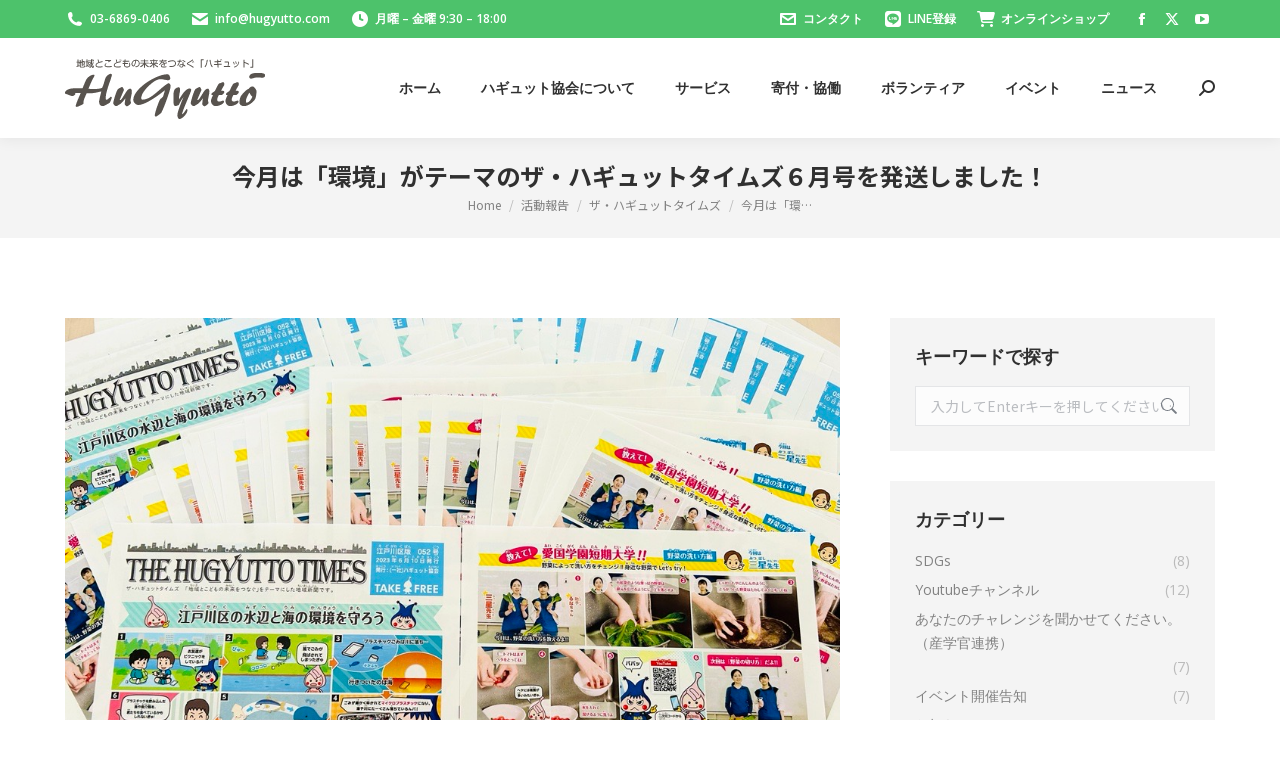

--- FILE ---
content_type: text/html; charset=UTF-8
request_url: https://hugyutto.com/archives/99479
body_size: 26151
content:
<!DOCTYPE html>
<!--[if !(IE 6) | !(IE 7) | !(IE 8)  ]><!-->
<html dir="ltr" lang="ja" prefix="og: https://ogp.me/ns#" class="no-js">
<!--<![endif]-->
<head>
	<meta charset="UTF-8" />
				<meta name="viewport" content="width=device-width, initial-scale=1, maximum-scale=1, user-scalable=0"/>
			<meta name="theme-color" content="#4dc26b"/>	<link rel="profile" href="https://gmpg.org/xfn/11" />
	<title>今月は「環境」がテーマのザ・ハギュットタイムズ６月号を発送しました！ - ハギュット協会</title>

		<!-- All in One SEO 4.9.2 - aioseo.com -->
	<meta name="description" content="ザ・ハギュットタイムズは、小・中学校で配布されている学習用タブレット使用を想定した「体験型学習新聞」です。 二" />
	<meta name="robots" content="max-image-preview:large" />
	<meta name="author" content="ikedanoriko"/>
	<link rel="canonical" href="https://hugyutto.com/archives/99479" />
	<meta name="generator" content="All in One SEO (AIOSEO) 4.9.2" />
		<meta property="og:locale" content="ja_JP" />
		<meta property="og:site_name" content="ハギュット協会 - 地域とこどもの未来をつなぐ＜江戸川区×子育て＞" />
		<meta property="og:type" content="article" />
		<meta property="og:title" content="今月は「環境」がテーマのザ・ハギュットタイムズ６月号を発送しました！ - ハギュット協会" />
		<meta property="og:description" content="ザ・ハギュットタイムズは、小・中学校で配布されている学習用タブレット使用を想定した「体験型学習新聞」です。 二" />
		<meta property="og:url" content="https://hugyutto.com/archives/99479" />
		<meta property="article:published_time" content="2023-06-10T01:00:11+00:00" />
		<meta property="article:modified_time" content="2023-06-07T04:06:28+00:00" />
		<meta name="twitter:card" content="summary_large_image" />
		<meta name="twitter:title" content="今月は「環境」がテーマのザ・ハギュットタイムズ６月号を発送しました！ - ハギュット協会" />
		<meta name="twitter:description" content="ザ・ハギュットタイムズは、小・中学校で配布されている学習用タブレット使用を想定した「体験型学習新聞」です。 二" />
		<script type="application/ld+json" class="aioseo-schema">
			{"@context":"https:\/\/schema.org","@graph":[{"@type":"BlogPosting","@id":"https:\/\/hugyutto.com\/archives\/99479#blogposting","name":"\u4eca\u6708\u306f\u300c\u74b0\u5883\u300d\u304c\u30c6\u30fc\u30de\u306e\u30b6\u30fb\u30cf\u30ae\u30e5\u30c3\u30c8\u30bf\u30a4\u30e0\u30ba\uff16\u6708\u53f7\u3092\u767a\u9001\u3057\u307e\u3057\u305f\uff01 - \u30cf\u30ae\u30e5\u30c3\u30c8\u5354\u4f1a","headline":"\u4eca\u6708\u306f\u300c\u74b0\u5883\u300d\u304c\u30c6\u30fc\u30de\u306e\u30b6\u30fb\u30cf\u30ae\u30e5\u30c3\u30c8\u30bf\u30a4\u30e0\u30ba\uff16\u6708\u53f7\u3092\u767a\u9001\u3057\u307e\u3057\u305f\uff01","author":{"@id":"https:\/\/hugyutto.com\/archives\/author\/noriko_ikeda#author"},"publisher":{"@id":"https:\/\/hugyutto.com\/#organization"},"image":{"@type":"ImageObject","url":"https:\/\/hugyutto.com\/wp-content\/uploads\/MicrosoftTeams-image-12.jpg","width":1024,"height":768},"datePublished":"2023-06-10T10:00:11+09:00","dateModified":"2023-06-07T13:06:28+09:00","inLanguage":"ja","mainEntityOfPage":{"@id":"https:\/\/hugyutto.com\/archives\/99479#webpage"},"isPartOf":{"@id":"https:\/\/hugyutto.com\/archives\/99479#webpage"},"articleSection":"\u30b6\u30fb\u30cf\u30ae\u30e5\u30c3\u30c8\u30bf\u30a4\u30e0\u30ba, \u304f\u308b\u3093, \u30cf\u30ae\u30e5\u30c3\u30c8\u30d5\u30a7\u30b92023, \u30de\u30a4\u30af\u30ed\u30d7\u30e9\u30b9\u30c1\u30c3\u30af, \u30e9\u30e0\u30b5\u30fc\u30eb\u6761\u7d04, \u5730\u57df\u6e05\u6383, \u611b\u56fd\u5b66\u5712\u77ed\u671f\u5927\u5b66, \u6d77\u6d0b\u3054\u307f, \u74b0\u5883"},{"@type":"BreadcrumbList","@id":"https:\/\/hugyutto.com\/archives\/99479#breadcrumblist","itemListElement":[{"@type":"ListItem","@id":"https:\/\/hugyutto.com#listItem","position":1,"name":"\u30db\u30fc\u30e0","item":"https:\/\/hugyutto.com","nextItem":{"@type":"ListItem","@id":"https:\/\/hugyutto.com\/archives\/category\/activity-report#listItem","name":"\u6d3b\u52d5\u5831\u544a"}},{"@type":"ListItem","@id":"https:\/\/hugyutto.com\/archives\/category\/activity-report#listItem","position":2,"name":"\u6d3b\u52d5\u5831\u544a","item":"https:\/\/hugyutto.com\/archives\/category\/activity-report","nextItem":{"@type":"ListItem","@id":"https:\/\/hugyutto.com\/archives\/category\/activity-report\/thehugyuttotimes#listItem","name":"\u30b6\u30fb\u30cf\u30ae\u30e5\u30c3\u30c8\u30bf\u30a4\u30e0\u30ba"},"previousItem":{"@type":"ListItem","@id":"https:\/\/hugyutto.com#listItem","name":"\u30db\u30fc\u30e0"}},{"@type":"ListItem","@id":"https:\/\/hugyutto.com\/archives\/category\/activity-report\/thehugyuttotimes#listItem","position":3,"name":"\u30b6\u30fb\u30cf\u30ae\u30e5\u30c3\u30c8\u30bf\u30a4\u30e0\u30ba","item":"https:\/\/hugyutto.com\/archives\/category\/activity-report\/thehugyuttotimes","nextItem":{"@type":"ListItem","@id":"https:\/\/hugyutto.com\/archives\/99479#listItem","name":"\u4eca\u6708\u306f\u300c\u74b0\u5883\u300d\u304c\u30c6\u30fc\u30de\u306e\u30b6\u30fb\u30cf\u30ae\u30e5\u30c3\u30c8\u30bf\u30a4\u30e0\u30ba\uff16\u6708\u53f7\u3092\u767a\u9001\u3057\u307e\u3057\u305f\uff01"},"previousItem":{"@type":"ListItem","@id":"https:\/\/hugyutto.com\/archives\/category\/activity-report#listItem","name":"\u6d3b\u52d5\u5831\u544a"}},{"@type":"ListItem","@id":"https:\/\/hugyutto.com\/archives\/99479#listItem","position":4,"name":"\u4eca\u6708\u306f\u300c\u74b0\u5883\u300d\u304c\u30c6\u30fc\u30de\u306e\u30b6\u30fb\u30cf\u30ae\u30e5\u30c3\u30c8\u30bf\u30a4\u30e0\u30ba\uff16\u6708\u53f7\u3092\u767a\u9001\u3057\u307e\u3057\u305f\uff01","previousItem":{"@type":"ListItem","@id":"https:\/\/hugyutto.com\/archives\/category\/activity-report\/thehugyuttotimes#listItem","name":"\u30b6\u30fb\u30cf\u30ae\u30e5\u30c3\u30c8\u30bf\u30a4\u30e0\u30ba"}}]},{"@type":"Organization","@id":"https:\/\/hugyutto.com\/#organization","name":"\u30cf\u30ae\u30e5\u30c3\u30c8\u5354\u4f1a","description":"\u5730\u57df\u3068\u3053\u3069\u3082\u306e\u672a\u6765\u3092\u3064\u306a\u3050\uff1c\u6c5f\u6238\u5ddd\u533a\u00d7\u5b50\u80b2\u3066\uff1e","url":"https:\/\/hugyutto.com\/"},{"@type":"Person","@id":"https:\/\/hugyutto.com\/archives\/author\/noriko_ikeda#author","url":"https:\/\/hugyutto.com\/archives\/author\/noriko_ikeda","name":"ikedanoriko","image":{"@type":"ImageObject","@id":"https:\/\/hugyutto.com\/archives\/99479#authorImage","url":"https:\/\/secure.gravatar.com\/avatar\/22437dabac1268ad2f64ef145d6a7078c2e2388f58d52fd36a1b17b7bbd4b3e6?s=96&d=mm&r=g","width":96,"height":96,"caption":"ikedanoriko"}},{"@type":"WebPage","@id":"https:\/\/hugyutto.com\/archives\/99479#webpage","url":"https:\/\/hugyutto.com\/archives\/99479","name":"\u4eca\u6708\u306f\u300c\u74b0\u5883\u300d\u304c\u30c6\u30fc\u30de\u306e\u30b6\u30fb\u30cf\u30ae\u30e5\u30c3\u30c8\u30bf\u30a4\u30e0\u30ba\uff16\u6708\u53f7\u3092\u767a\u9001\u3057\u307e\u3057\u305f\uff01 - \u30cf\u30ae\u30e5\u30c3\u30c8\u5354\u4f1a","description":"\u30b6\u30fb\u30cf\u30ae\u30e5\u30c3\u30c8\u30bf\u30a4\u30e0\u30ba\u306f\u3001\u5c0f\u30fb\u4e2d\u5b66\u6821\u3067\u914d\u5e03\u3055\u308c\u3066\u3044\u308b\u5b66\u7fd2\u7528\u30bf\u30d6\u30ec\u30c3\u30c8\u4f7f\u7528\u3092\u60f3\u5b9a\u3057\u305f\u300c\u4f53\u9a13\u578b\u5b66\u7fd2\u65b0\u805e\u300d\u3067\u3059\u3002 \u4e8c","inLanguage":"ja","isPartOf":{"@id":"https:\/\/hugyutto.com\/#website"},"breadcrumb":{"@id":"https:\/\/hugyutto.com\/archives\/99479#breadcrumblist"},"author":{"@id":"https:\/\/hugyutto.com\/archives\/author\/noriko_ikeda#author"},"creator":{"@id":"https:\/\/hugyutto.com\/archives\/author\/noriko_ikeda#author"},"image":{"@type":"ImageObject","url":"https:\/\/hugyutto.com\/wp-content\/uploads\/MicrosoftTeams-image-12.jpg","@id":"https:\/\/hugyutto.com\/archives\/99479\/#mainImage","width":1024,"height":768},"primaryImageOfPage":{"@id":"https:\/\/hugyutto.com\/archives\/99479#mainImage"},"datePublished":"2023-06-10T10:00:11+09:00","dateModified":"2023-06-07T13:06:28+09:00"},{"@type":"WebSite","@id":"https:\/\/hugyutto.com\/#website","url":"https:\/\/hugyutto.com\/","name":"\u30cf\u30ae\u30e5\u30c3\u30c8\u5354\u4f1a","description":"\u5730\u57df\u3068\u3053\u3069\u3082\u306e\u672a\u6765\u3092\u3064\u306a\u3050\uff1c\u6c5f\u6238\u5ddd\u533a\u00d7\u5b50\u80b2\u3066\uff1e","inLanguage":"ja","publisher":{"@id":"https:\/\/hugyutto.com\/#organization"}}]}
		</script>
		<!-- All in One SEO -->

<link rel='dns-prefetch' href='//static.addtoany.com' />
<link rel='dns-prefetch' href='//www.googletagmanager.com' />
<link rel='dns-prefetch' href='//fonts.googleapis.com' />
<link rel='dns-prefetch' href='//pagead2.googlesyndication.com' />
<link rel="alternate" type="application/rss+xml" title="ハギュット協会 &raquo; フィード" href="https://hugyutto.com/feed" />
<link rel="alternate" type="application/rss+xml" title="ハギュット協会 &raquo; コメントフィード" href="https://hugyutto.com/comments/feed" />
<link rel="alternate" type="application/rss+xml" title="ハギュット協会 &raquo; 今月は「環境」がテーマのザ・ハギュットタイムズ６月号を発送しました！ のコメントのフィード" href="https://hugyutto.com/archives/99479/feed" />
<link rel="alternate" title="oEmbed (JSON)" type="application/json+oembed" href="https://hugyutto.com/wp-json/oembed/1.0/embed?url=https%3A%2F%2Fhugyutto.com%2Farchives%2F99479" />
<link rel="alternate" title="oEmbed (XML)" type="text/xml+oembed" href="https://hugyutto.com/wp-json/oembed/1.0/embed?url=https%3A%2F%2Fhugyutto.com%2Farchives%2F99479&#038;format=xml" />
<style id='wp-img-auto-sizes-contain-inline-css'>
img:is([sizes=auto i],[sizes^="auto," i]){contain-intrinsic-size:3000px 1500px}
/*# sourceURL=wp-img-auto-sizes-contain-inline-css */
</style>
<style id='wp-emoji-styles-inline-css'>

	img.wp-smiley, img.emoji {
		display: inline !important;
		border: none !important;
		box-shadow: none !important;
		height: 1em !important;
		width: 1em !important;
		margin: 0 0.07em !important;
		vertical-align: -0.1em !important;
		background: none !important;
		padding: 0 !important;
	}
/*# sourceURL=wp-emoji-styles-inline-css */
</style>
<style id='classic-theme-styles-inline-css'>
/*! This file is auto-generated */
.wp-block-button__link{color:#fff;background-color:#32373c;border-radius:9999px;box-shadow:none;text-decoration:none;padding:calc(.667em + 2px) calc(1.333em + 2px);font-size:1.125em}.wp-block-file__button{background:#32373c;color:#fff;text-decoration:none}
/*# sourceURL=/wp-includes/css/classic-themes.min.css */
</style>
<link rel='stylesheet' id='wpforms-form-locker-frontend-css' href='https://hugyutto.com/wp-content/plugins/wpforms-form-locker/assets/css/frontend.min.css?ver=2.8.0' media='all' />
<link rel='stylesheet' id='the7-font-css' href='https://hugyutto.com/wp-content/themes/dt-the7/fonts/icomoon-the7-font/icomoon-the7-font.min.css?ver=14.0.2.1' media='all' />
<link rel='stylesheet' id='the7-awesome-fonts-css' href='https://hugyutto.com/wp-content/themes/dt-the7/fonts/FontAwesome/css/all.min.css?ver=14.0.2.1' media='all' />
<link rel='stylesheet' id='the7-awesome-fonts-back-css' href='https://hugyutto.com/wp-content/themes/dt-the7/fonts/FontAwesome/back-compat.min.css?ver=14.0.2.1' media='all' />
<link rel='stylesheet' id='the7-Defaults-css' href='https://hugyutto.com/wp-content/uploads/smile_fonts/Defaults/Defaults.css?ver=98663a52d470a4659ea5f42d1a84e525' media='all' />
<link rel='stylesheet' id='the7-icomoon-brankic-32x32-css' href='https://hugyutto.com/wp-content/uploads/smile_fonts/icomoon-brankic-32x32/icomoon-brankic-32x32.css?ver=98663a52d470a4659ea5f42d1a84e525' media='all' />
<link rel='stylesheet' id='the7-icomoon-free-social-contact-16x16-css' href='https://hugyutto.com/wp-content/uploads/smile_fonts/icomoon-free-social-contact-16x16/icomoon-free-social-contact-16x16.css?ver=98663a52d470a4659ea5f42d1a84e525' media='all' />
<link rel='stylesheet' id='dflip-style-css' href='https://hugyutto.com/wp-content/plugins/3d-flipbook-dflip-lite/assets/css/dflip.min.css?ver=2.4.20' media='all' />
<link rel='stylesheet' id='dt-web-fonts-css' href='https://fonts.googleapis.com/css?family=Roboto:400,600,700%7COpen+Sans:400,600,700%7CRoboto+Condensed:400,600,700%7CRaleway:400,600,700%7CNoto+Sans+JP:400,600,700' media='all' />
<link rel='stylesheet' id='dt-main-css' href='https://hugyutto.com/wp-content/themes/dt-the7/css/main.min.css?ver=14.0.2.1' media='all' />
<style id='dt-main-inline-css'>
body #load {
  display: block;
  height: 100%;
  overflow: hidden;
  position: fixed;
  width: 100%;
  z-index: 9901;
  opacity: 1;
  visibility: visible;
  transition: all .35s ease-out;
}
.load-wrap {
  width: 100%;
  height: 100%;
  background-position: center center;
  background-repeat: no-repeat;
  text-align: center;
  display: -ms-flexbox;
  display: -ms-flex;
  display: flex;
  -ms-align-items: center;
  -ms-flex-align: center;
  align-items: center;
  -ms-flex-flow: column wrap;
  flex-flow: column wrap;
  -ms-flex-pack: center;
  -ms-justify-content: center;
  justify-content: center;
}
.load-wrap > svg {
  position: absolute;
  top: 50%;
  left: 50%;
  transform: translate(-50%,-50%);
}
#load {
  background: var(--the7-elementor-beautiful-loading-bg,rgba(77,194,107,0.96));
  --the7-beautiful-spinner-color2: var(--the7-beautiful-spinner-color,#ffffff);
}

/*# sourceURL=dt-main-inline-css */
</style>
<link rel='stylesheet' id='the7-custom-scrollbar-css' href='https://hugyutto.com/wp-content/themes/dt-the7/lib/custom-scrollbar/custom-scrollbar.min.css?ver=14.0.2.1' media='all' />
<link rel='stylesheet' id='the7-wpbakery-css' href='https://hugyutto.com/wp-content/themes/dt-the7/css/wpbakery.min.css?ver=14.0.2.1' media='all' />
<link rel='stylesheet' id='addtoany-css' href='https://hugyutto.com/wp-content/plugins/add-to-any/addtoany.min.css?ver=1.16' media='all' />
<style id='addtoany-inline-css'>
.addtoany_content { text-align:center;background-color:#f4f4f4;padding:10px; }
/*# sourceURL=addtoany-inline-css */
</style>
<link rel='stylesheet' id='the7-css-vars-css' href='https://hugyutto.com/wp-content/uploads/the7-css/css-vars.css?ver=46d9e9fe3fdf' media='all' />
<link rel='stylesheet' id='dt-custom-css' href='https://hugyutto.com/wp-content/uploads/the7-css/custom.css?ver=46d9e9fe3fdf' media='all' />
<link rel='stylesheet' id='dt-media-css' href='https://hugyutto.com/wp-content/uploads/the7-css/media.css?ver=46d9e9fe3fdf' media='all' />
<link rel='stylesheet' id='the7-mega-menu-css' href='https://hugyutto.com/wp-content/uploads/the7-css/mega-menu.css?ver=46d9e9fe3fdf' media='all' />
<link rel='stylesheet' id='style-css' href='https://hugyutto.com/wp-content/themes/dt-the7/style.css?ver=14.0.2.1' media='all' />
<script src="https://hugyutto.com/wp-includes/js/jquery/jquery.min.js?ver=3.7.1" id="jquery-core-js"></script>
<script src="https://hugyutto.com/wp-includes/js/jquery/jquery-migrate.min.js?ver=3.4.1" id="jquery-migrate-js"></script>
<script id="addtoany-core-js-before">
window.a2a_config=window.a2a_config||{};a2a_config.callbacks=[];a2a_config.overlays=[];a2a_config.templates={};a2a_localize = {
	Share: "共有",
	Save: "ブックマーク",
	Subscribe: "購読",
	Email: "メール",
	Bookmark: "ブックマーク",
	ShowAll: "すべて表示する",
	ShowLess: "小さく表示する",
	FindServices: "サービスを探す",
	FindAnyServiceToAddTo: "追加するサービスを今すぐ探す",
	PoweredBy: "Powered by",
	ShareViaEmail: "メールでシェアする",
	SubscribeViaEmail: "メールで購読する",
	BookmarkInYourBrowser: "ブラウザにブックマーク",
	BookmarkInstructions: "このページをブックマークするには、 Ctrl+D または \u2318+D を押下。",
	AddToYourFavorites: "お気に入りに追加",
	SendFromWebOrProgram: "任意のメールアドレスまたはメールプログラムから送信",
	EmailProgram: "メールプログラム",
	More: "詳細&#8230;",
	ThanksForSharing: "共有ありがとうございます !",
	ThanksForFollowing: "フォローありがとうございます !"
};


//# sourceURL=addtoany-core-js-before
</script>
<script defer src="https://static.addtoany.com/menu/page.js" id="addtoany-core-js"></script>
<script defer src="https://hugyutto.com/wp-content/plugins/add-to-any/addtoany.min.js?ver=1.1" id="addtoany-jquery-js"></script>
<script src="//hugyutto.com/wp-content/plugins/revslider/sr6/assets/js/rbtools.min.js?ver=6.7.38" async id="tp-tools-js"></script>
<script src="//hugyutto.com/wp-content/plugins/revslider/sr6/assets/js/rs6.min.js?ver=6.7.38" async id="revmin-js"></script>
<script id="dt-above-fold-js-extra">
var dtLocal = {"themeUrl":"https://hugyutto.com/wp-content/themes/dt-the7","passText":"\u3053\u306e\u4fdd\u8b77\u3055\u308c\u305f\u6295\u7a3f\u3092\u8868\u793a\u3059\u308b\u306b\u306f\u3001\u4ee5\u4e0b\u306b\u30d1\u30b9\u30ef\u30fc\u30c9\u3092\u5165\u529b\u3057\u3066\u304f\u3060\u3055\u3044:","moreButtonText":{"loading":"\u8aad\u307f\u8fbc\u307f\u4e2d\u2026","loadMore":"\u7d9a\u304d\u3092\u898b\u308b"},"postID":"99479","ajaxurl":"https://hugyutto.com/wp-admin/admin-ajax.php","REST":{"baseUrl":"https://hugyutto.com/wp-json/the7/v1","endpoints":{"sendMail":"/send-mail"}},"contactMessages":{"required":"One or more fields have an error. Please check and try again.","terms":"\u30d7\u30e9\u30a4\u30d0\u30b7\u30fc\u30dd\u30ea\u30b7\u30fc\u306b\u3054\u540c\u610f\u304f\u3060\u3055\u3044\u3002","fillTheCaptchaError":"captcha\u3092\u5165\u529b\u3057\u3066\u304f\u3060\u3055\u3044\u3002"},"captchaSiteKey":"","ajaxNonce":"bf940d859b","pageData":"","themeSettings":{"smoothScroll":"off","lazyLoading":false,"desktopHeader":{"height":100},"ToggleCaptionEnabled":"disabled","ToggleCaption":"\u30ca\u30d3\u30b2\u30fc\u30b7\u30e7\u30f3","floatingHeader":{"showAfter":140,"showMenu":true,"height":60,"logo":{"showLogo":true,"html":"","url":"https://hugyutto.com/"}},"topLine":{"floatingTopLine":{"logo":{"showLogo":false,"html":""}}},"mobileHeader":{"firstSwitchPoint":1040,"secondSwitchPoint":800,"firstSwitchPointHeight":60,"secondSwitchPointHeight":60,"mobileToggleCaptionEnabled":"disabled","mobileToggleCaption":"\u30e1\u30cb\u30e5\u30fc"},"stickyMobileHeaderFirstSwitch":{"logo":{"html":"\u003Cimg class=\" preload-me\" src=\"https://hugyutto.com/wp-content/uploads/logoW200-2.png\" srcset=\"https://hugyutto.com/wp-content/uploads/logoW200-2.png 200w, https://hugyutto.com/wp-content/uploads/logoW200-2.png 200w\" width=\"200\" height=\"62\"   sizes=\"200px\" alt=\"\u30cf\u30ae\u30e5\u30c3\u30c8\u5354\u4f1a\" /\u003E"}},"stickyMobileHeaderSecondSwitch":{"logo":{"html":"\u003Cimg class=\" preload-me\" src=\"https://hugyutto.com/wp-content/uploads/logoW200-2.png\" srcset=\"https://hugyutto.com/wp-content/uploads/logoW200-2.png 200w, https://hugyutto.com/wp-content/uploads/logoW200-2.png 200w\" width=\"200\" height=\"62\"   sizes=\"200px\" alt=\"\u30cf\u30ae\u30e5\u30c3\u30c8\u5354\u4f1a\" /\u003E"}},"sidebar":{"switchPoint":970},"boxedWidth":"1280px"},"VCMobileScreenWidth":"768"};
var dtShare = {"shareButtonText":{"facebook":"Facebook\u3067\u5171\u6709","twitter":"Share on X","pinterest":"\u30d4\u30f3\u3059\u308b","linkedin":"Linkedin\u3067\u5171\u6709","whatsapp":"WhatsApp\u3067\u5171\u6709"},"overlayOpacity":"85"};
//# sourceURL=dt-above-fold-js-extra
</script>
<script src="https://hugyutto.com/wp-content/themes/dt-the7/js/above-the-fold.min.js?ver=14.0.2.1" id="dt-above-fold-js"></script>

<!-- Site Kit によって追加された Google タグ（gtag.js）スニペット -->
<!-- Google アナリティクス スニペット (Site Kit が追加) -->
<script src="https://www.googletagmanager.com/gtag/js?id=GT-PLTDDSC" id="google_gtagjs-js" async></script>
<script id="google_gtagjs-js-after">
window.dataLayer = window.dataLayer || [];function gtag(){dataLayer.push(arguments);}
gtag("set","linker",{"domains":["hugyutto.com"]});
gtag("js", new Date());
gtag("set", "developer_id.dZTNiMT", true);
gtag("config", "GT-PLTDDSC");
//# sourceURL=google_gtagjs-js-after
</script>
<script></script><link rel="https://api.w.org/" href="https://hugyutto.com/wp-json/" /><link rel="alternate" title="JSON" type="application/json" href="https://hugyutto.com/wp-json/wp/v2/posts/99479" /><link rel="EditURI" type="application/rsd+xml" title="RSD" href="https://hugyutto.com/xmlrpc.php?rsd" />

<link rel='shortlink' href='https://hugyutto.com/?p=99479' />
<meta name="generator" content="Site Kit by Google 1.170.0" /><script data-ad-client="ca-pub-7795057330799071" async src="https://pagead2.googlesyndication.com/pagead/js/adsbygoogle.js"></script><script type='text/javascript'>
				jQuery(document).ready(function($) {
				var ult_smooth_speed = 480;
				var ult_smooth_step = 80;
				$('html').attr('data-ult_smooth_speed',ult_smooth_speed).attr('data-ult_smooth_step',ult_smooth_step);
				});
			</script><link rel="pingback" href="https://hugyutto.com/xmlrpc.php">
<meta name="google-site-verification" content="TWpkKhxjmw73iL3IZ1C-oMH8bkYYyJmadnhAvNtsxiQ">
<!-- Site Kit が追加した Google AdSense メタタグ -->
<meta name="google-adsense-platform-account" content="ca-host-pub-2644536267352236">
<meta name="google-adsense-platform-domain" content="sitekit.withgoogle.com">
<!-- Site Kit が追加した End Google AdSense メタタグ -->
<meta name="generator" content="Powered by WPBakery Page Builder - drag and drop page builder for WordPress."/>

<!-- Google AdSense スニペット (Site Kit が追加) -->
<script async src="https://pagead2.googlesyndication.com/pagead/js/adsbygoogle.js?client=ca-pub-7795057330799071&amp;host=ca-host-pub-2644536267352236" crossorigin="anonymous"></script>

<!-- (ここまで) Google AdSense スニペット (Site Kit が追加) -->
<meta name="generator" content="Powered by Slider Revolution 6.7.38 - responsive, Mobile-Friendly Slider Plugin for WordPress with comfortable drag and drop interface." />
<script type="text/javascript" id="the7-loader-script">
document.addEventListener("DOMContentLoaded", function(event) {
	var load = document.getElementById("load");
	if(!load.classList.contains('loader-removed')){
		var removeLoading = setTimeout(function() {
			load.className += " loader-removed";
		}, 300);
	}
});
</script>
		<link rel="icon" href="https://hugyutto.com/wp-content/uploads/favicon-1.ico" type="image/x-icon" sizes="16x16"/><link rel="icon" href="https://hugyutto.com/wp-content/uploads/favicon-1.ico" type="image/x-icon" sizes="32x32"/><script>function setREVStartSize(e){
			//window.requestAnimationFrame(function() {
				window.RSIW = window.RSIW===undefined ? window.innerWidth : window.RSIW;
				window.RSIH = window.RSIH===undefined ? window.innerHeight : window.RSIH;
				try {
					var pw = document.getElementById(e.c).parentNode.offsetWidth,
						newh;
					pw = pw===0 || isNaN(pw) || (e.l=="fullwidth" || e.layout=="fullwidth") ? window.RSIW : pw;
					e.tabw = e.tabw===undefined ? 0 : parseInt(e.tabw);
					e.thumbw = e.thumbw===undefined ? 0 : parseInt(e.thumbw);
					e.tabh = e.tabh===undefined ? 0 : parseInt(e.tabh);
					e.thumbh = e.thumbh===undefined ? 0 : parseInt(e.thumbh);
					e.tabhide = e.tabhide===undefined ? 0 : parseInt(e.tabhide);
					e.thumbhide = e.thumbhide===undefined ? 0 : parseInt(e.thumbhide);
					e.mh = e.mh===undefined || e.mh=="" || e.mh==="auto" ? 0 : parseInt(e.mh,0);
					if(e.layout==="fullscreen" || e.l==="fullscreen")
						newh = Math.max(e.mh,window.RSIH);
					else{
						e.gw = Array.isArray(e.gw) ? e.gw : [e.gw];
						for (var i in e.rl) if (e.gw[i]===undefined || e.gw[i]===0) e.gw[i] = e.gw[i-1];
						e.gh = e.el===undefined || e.el==="" || (Array.isArray(e.el) && e.el.length==0)? e.gh : e.el;
						e.gh = Array.isArray(e.gh) ? e.gh : [e.gh];
						for (var i in e.rl) if (e.gh[i]===undefined || e.gh[i]===0) e.gh[i] = e.gh[i-1];
											
						var nl = new Array(e.rl.length),
							ix = 0,
							sl;
						e.tabw = e.tabhide>=pw ? 0 : e.tabw;
						e.thumbw = e.thumbhide>=pw ? 0 : e.thumbw;
						e.tabh = e.tabhide>=pw ? 0 : e.tabh;
						e.thumbh = e.thumbhide>=pw ? 0 : e.thumbh;
						for (var i in e.rl) nl[i] = e.rl[i]<window.RSIW ? 0 : e.rl[i];
						sl = nl[0];
						for (var i in nl) if (sl>nl[i] && nl[i]>0) { sl = nl[i]; ix=i;}
						var m = pw>(e.gw[ix]+e.tabw+e.thumbw) ? 1 : (pw-(e.tabw+e.thumbw)) / (e.gw[ix]);
						newh =  (e.gh[ix] * m) + (e.tabh + e.thumbh);
					}
					var el = document.getElementById(e.c);
					if (el!==null && el) el.style.height = newh+"px";
					el = document.getElementById(e.c+"_wrapper");
					if (el!==null && el) {
						el.style.height = newh+"px";
						el.style.display = "block";
					}
				} catch(e){
					console.log("Failure at Presize of Slider:" + e)
				}
			//});
		  };</script>
<noscript><style> .wpb_animate_when_almost_visible { opacity: 1; }</style></noscript><style id='the7-custom-inline-css' type='text/css'>
/* テーブル */
.wf_table{
  box-sizing: border-box;
  border-collapse:collapse;
  margin: 0 auto;
  text-align: center;
  width: 600px;
}
.wf_table th,
.wf_table td{

  padding: .5em 1em;
  text-align:center;
}
.wf_table th{
  background: #eee;
}
@media (max-width: 650px) {
    table.wf_table {
      width: 100%;
    }
    table.wf_table  th,
    table.wf_table  td{
      display: block;
    }
    table.wf_table  th,
    table.wf_table  td{
      border-top: none;    
      text-align:center;
    }
    table.wf_table tr:first-child th{
        text-align:center;
    }
    .wf_table .content th{
        text-align:center;
    }
  }



</style>
<style id='global-styles-inline-css'>
:root{--wp--preset--aspect-ratio--square: 1;--wp--preset--aspect-ratio--4-3: 4/3;--wp--preset--aspect-ratio--3-4: 3/4;--wp--preset--aspect-ratio--3-2: 3/2;--wp--preset--aspect-ratio--2-3: 2/3;--wp--preset--aspect-ratio--16-9: 16/9;--wp--preset--aspect-ratio--9-16: 9/16;--wp--preset--color--black: #000000;--wp--preset--color--cyan-bluish-gray: #abb8c3;--wp--preset--color--white: #FFF;--wp--preset--color--pale-pink: #f78da7;--wp--preset--color--vivid-red: #cf2e2e;--wp--preset--color--luminous-vivid-orange: #ff6900;--wp--preset--color--luminous-vivid-amber: #fcb900;--wp--preset--color--light-green-cyan: #7bdcb5;--wp--preset--color--vivid-green-cyan: #00d084;--wp--preset--color--pale-cyan-blue: #8ed1fc;--wp--preset--color--vivid-cyan-blue: #0693e3;--wp--preset--color--vivid-purple: #9b51e0;--wp--preset--color--accent: #4dc26b;--wp--preset--color--dark-gray: #111;--wp--preset--color--light-gray: #767676;--wp--preset--gradient--vivid-cyan-blue-to-vivid-purple: linear-gradient(135deg,rgb(6,147,227) 0%,rgb(155,81,224) 100%);--wp--preset--gradient--light-green-cyan-to-vivid-green-cyan: linear-gradient(135deg,rgb(122,220,180) 0%,rgb(0,208,130) 100%);--wp--preset--gradient--luminous-vivid-amber-to-luminous-vivid-orange: linear-gradient(135deg,rgb(252,185,0) 0%,rgb(255,105,0) 100%);--wp--preset--gradient--luminous-vivid-orange-to-vivid-red: linear-gradient(135deg,rgb(255,105,0) 0%,rgb(207,46,46) 100%);--wp--preset--gradient--very-light-gray-to-cyan-bluish-gray: linear-gradient(135deg,rgb(238,238,238) 0%,rgb(169,184,195) 100%);--wp--preset--gradient--cool-to-warm-spectrum: linear-gradient(135deg,rgb(74,234,220) 0%,rgb(151,120,209) 20%,rgb(207,42,186) 40%,rgb(238,44,130) 60%,rgb(251,105,98) 80%,rgb(254,248,76) 100%);--wp--preset--gradient--blush-light-purple: linear-gradient(135deg,rgb(255,206,236) 0%,rgb(152,150,240) 100%);--wp--preset--gradient--blush-bordeaux: linear-gradient(135deg,rgb(254,205,165) 0%,rgb(254,45,45) 50%,rgb(107,0,62) 100%);--wp--preset--gradient--luminous-dusk: linear-gradient(135deg,rgb(255,203,112) 0%,rgb(199,81,192) 50%,rgb(65,88,208) 100%);--wp--preset--gradient--pale-ocean: linear-gradient(135deg,rgb(255,245,203) 0%,rgb(182,227,212) 50%,rgb(51,167,181) 100%);--wp--preset--gradient--electric-grass: linear-gradient(135deg,rgb(202,248,128) 0%,rgb(113,206,126) 100%);--wp--preset--gradient--midnight: linear-gradient(135deg,rgb(2,3,129) 0%,rgb(40,116,252) 100%);--wp--preset--font-size--small: 13px;--wp--preset--font-size--medium: 20px;--wp--preset--font-size--large: 36px;--wp--preset--font-size--x-large: 42px;--wp--preset--spacing--20: 0.44rem;--wp--preset--spacing--30: 0.67rem;--wp--preset--spacing--40: 1rem;--wp--preset--spacing--50: 1.5rem;--wp--preset--spacing--60: 2.25rem;--wp--preset--spacing--70: 3.38rem;--wp--preset--spacing--80: 5.06rem;--wp--preset--shadow--natural: 6px 6px 9px rgba(0, 0, 0, 0.2);--wp--preset--shadow--deep: 12px 12px 50px rgba(0, 0, 0, 0.4);--wp--preset--shadow--sharp: 6px 6px 0px rgba(0, 0, 0, 0.2);--wp--preset--shadow--outlined: 6px 6px 0px -3px rgb(255, 255, 255), 6px 6px rgb(0, 0, 0);--wp--preset--shadow--crisp: 6px 6px 0px rgb(0, 0, 0);}:where(.is-layout-flex){gap: 0.5em;}:where(.is-layout-grid){gap: 0.5em;}body .is-layout-flex{display: flex;}.is-layout-flex{flex-wrap: wrap;align-items: center;}.is-layout-flex > :is(*, div){margin: 0;}body .is-layout-grid{display: grid;}.is-layout-grid > :is(*, div){margin: 0;}:where(.wp-block-columns.is-layout-flex){gap: 2em;}:where(.wp-block-columns.is-layout-grid){gap: 2em;}:where(.wp-block-post-template.is-layout-flex){gap: 1.25em;}:where(.wp-block-post-template.is-layout-grid){gap: 1.25em;}.has-black-color{color: var(--wp--preset--color--black) !important;}.has-cyan-bluish-gray-color{color: var(--wp--preset--color--cyan-bluish-gray) !important;}.has-white-color{color: var(--wp--preset--color--white) !important;}.has-pale-pink-color{color: var(--wp--preset--color--pale-pink) !important;}.has-vivid-red-color{color: var(--wp--preset--color--vivid-red) !important;}.has-luminous-vivid-orange-color{color: var(--wp--preset--color--luminous-vivid-orange) !important;}.has-luminous-vivid-amber-color{color: var(--wp--preset--color--luminous-vivid-amber) !important;}.has-light-green-cyan-color{color: var(--wp--preset--color--light-green-cyan) !important;}.has-vivid-green-cyan-color{color: var(--wp--preset--color--vivid-green-cyan) !important;}.has-pale-cyan-blue-color{color: var(--wp--preset--color--pale-cyan-blue) !important;}.has-vivid-cyan-blue-color{color: var(--wp--preset--color--vivid-cyan-blue) !important;}.has-vivid-purple-color{color: var(--wp--preset--color--vivid-purple) !important;}.has-black-background-color{background-color: var(--wp--preset--color--black) !important;}.has-cyan-bluish-gray-background-color{background-color: var(--wp--preset--color--cyan-bluish-gray) !important;}.has-white-background-color{background-color: var(--wp--preset--color--white) !important;}.has-pale-pink-background-color{background-color: var(--wp--preset--color--pale-pink) !important;}.has-vivid-red-background-color{background-color: var(--wp--preset--color--vivid-red) !important;}.has-luminous-vivid-orange-background-color{background-color: var(--wp--preset--color--luminous-vivid-orange) !important;}.has-luminous-vivid-amber-background-color{background-color: var(--wp--preset--color--luminous-vivid-amber) !important;}.has-light-green-cyan-background-color{background-color: var(--wp--preset--color--light-green-cyan) !important;}.has-vivid-green-cyan-background-color{background-color: var(--wp--preset--color--vivid-green-cyan) !important;}.has-pale-cyan-blue-background-color{background-color: var(--wp--preset--color--pale-cyan-blue) !important;}.has-vivid-cyan-blue-background-color{background-color: var(--wp--preset--color--vivid-cyan-blue) !important;}.has-vivid-purple-background-color{background-color: var(--wp--preset--color--vivid-purple) !important;}.has-black-border-color{border-color: var(--wp--preset--color--black) !important;}.has-cyan-bluish-gray-border-color{border-color: var(--wp--preset--color--cyan-bluish-gray) !important;}.has-white-border-color{border-color: var(--wp--preset--color--white) !important;}.has-pale-pink-border-color{border-color: var(--wp--preset--color--pale-pink) !important;}.has-vivid-red-border-color{border-color: var(--wp--preset--color--vivid-red) !important;}.has-luminous-vivid-orange-border-color{border-color: var(--wp--preset--color--luminous-vivid-orange) !important;}.has-luminous-vivid-amber-border-color{border-color: var(--wp--preset--color--luminous-vivid-amber) !important;}.has-light-green-cyan-border-color{border-color: var(--wp--preset--color--light-green-cyan) !important;}.has-vivid-green-cyan-border-color{border-color: var(--wp--preset--color--vivid-green-cyan) !important;}.has-pale-cyan-blue-border-color{border-color: var(--wp--preset--color--pale-cyan-blue) !important;}.has-vivid-cyan-blue-border-color{border-color: var(--wp--preset--color--vivid-cyan-blue) !important;}.has-vivid-purple-border-color{border-color: var(--wp--preset--color--vivid-purple) !important;}.has-vivid-cyan-blue-to-vivid-purple-gradient-background{background: var(--wp--preset--gradient--vivid-cyan-blue-to-vivid-purple) !important;}.has-light-green-cyan-to-vivid-green-cyan-gradient-background{background: var(--wp--preset--gradient--light-green-cyan-to-vivid-green-cyan) !important;}.has-luminous-vivid-amber-to-luminous-vivid-orange-gradient-background{background: var(--wp--preset--gradient--luminous-vivid-amber-to-luminous-vivid-orange) !important;}.has-luminous-vivid-orange-to-vivid-red-gradient-background{background: var(--wp--preset--gradient--luminous-vivid-orange-to-vivid-red) !important;}.has-very-light-gray-to-cyan-bluish-gray-gradient-background{background: var(--wp--preset--gradient--very-light-gray-to-cyan-bluish-gray) !important;}.has-cool-to-warm-spectrum-gradient-background{background: var(--wp--preset--gradient--cool-to-warm-spectrum) !important;}.has-blush-light-purple-gradient-background{background: var(--wp--preset--gradient--blush-light-purple) !important;}.has-blush-bordeaux-gradient-background{background: var(--wp--preset--gradient--blush-bordeaux) !important;}.has-luminous-dusk-gradient-background{background: var(--wp--preset--gradient--luminous-dusk) !important;}.has-pale-ocean-gradient-background{background: var(--wp--preset--gradient--pale-ocean) !important;}.has-electric-grass-gradient-background{background: var(--wp--preset--gradient--electric-grass) !important;}.has-midnight-gradient-background{background: var(--wp--preset--gradient--midnight) !important;}.has-small-font-size{font-size: var(--wp--preset--font-size--small) !important;}.has-medium-font-size{font-size: var(--wp--preset--font-size--medium) !important;}.has-large-font-size{font-size: var(--wp--preset--font-size--large) !important;}.has-x-large-font-size{font-size: var(--wp--preset--font-size--x-large) !important;}
/*# sourceURL=global-styles-inline-css */
</style>
<link rel='stylesheet' id='rs-plugin-settings-css' href='//hugyutto.com/wp-content/plugins/revslider/sr6/assets/css/rs6.css?ver=6.7.38' media='all' />
<style id='rs-plugin-settings-inline-css'>
#rs-demo-id {}
/*# sourceURL=rs-plugin-settings-inline-css */
</style>
</head>
<body id="the7-body" class="wp-singular post-template-default single single-post postid-99479 single-format-standard wp-embed-responsive wp-theme-dt-the7 no-comments dt-responsive-on right-mobile-menu-close-icon ouside-menu-close-icon mobile-hamburger-close-bg-enable mobile-hamburger-close-bg-hover-enable  fade-medium-mobile-menu-close-icon fade-medium-menu-close-icon srcset-enabled btn-flat custom-btn-color custom-btn-hover-color phantom-fade phantom-shadow-decoration phantom-custom-logo-on floating-mobile-menu-icon top-header first-switch-logo-center first-switch-menu-left second-switch-logo-center second-switch-menu-left layzr-loading-on popup-message-style the7-ver-14.0.2.1 dt-fa-compatibility wpb-js-composer js-comp-ver-8.7.2 vc_responsive">
<!-- The7 14.0.2.1 -->
<div id="load" class="ring-loader">
	<div class="load-wrap">
<style type="text/css">
    .the7-spinner {
        width: 72px;
        height: 72px;
        position: relative;
    }
    .the7-spinner > div {
        border-radius: 50%;
        width: 9px;
        left: 0;
        box-sizing: border-box;
        display: block;
        position: absolute;
        border: 9px solid #fff;
        width: 72px;
        height: 72px;
    }
    .the7-spinner-ring-bg{
        opacity: 0.25;
    }
    div.the7-spinner-ring {
        animation: spinner-animation 0.8s cubic-bezier(1, 1, 1, 1) infinite;
        border-color:var(--the7-beautiful-spinner-color2) transparent transparent transparent;
    }

    @keyframes spinner-animation{
        from{
            transform: rotate(0deg);
        }
        to {
            transform: rotate(360deg);
        }
    }
</style>

<div class="the7-spinner">
    <div class="the7-spinner-ring-bg"></div>
    <div class="the7-spinner-ring"></div>
</div></div>
</div>
<div id="page" >
	<a class="skip-link screen-reader-text" href="#content">コンテンツをスキップ</a>

<div class="masthead inline-header right widgets shadow-decoration shadow-mobile-header-decoration small-mobile-menu-icon dt-parent-menu-clickable show-sub-menu-on-hover" >

	<div class="top-bar top-bar-line-hide">
	<div class="top-bar-bg" ></div>
	<div class="left-widgets mini-widgets"><span class="mini-contacts phone show-on-desktop in-top-bar-left in-menu-second-switch"><i class="fa-fw the7-mw-icon-phone-bold"></i>03-6869-0406</span><a href="mailto:info@hugyutto.com;" class="mini-contacts email show-on-desktop in-top-bar-left in-menu-second-switch"><i class="fa-fw the7-mw-icon-mail-bold"></i>info@hugyutto.com</a><span class="mini-contacts clock show-on-desktop in-top-bar-left in-menu-second-switch"><i class="fa-fw the7-mw-icon-clock-bold"></i>月曜 – 金曜 9:30 – 18:00</span></div><div class="right-widgets mini-widgets"><a href="/contact" class="mini-contacts multipurpose_2 show-on-desktop near-logo-first-switch in-menu-second-switch"><i class="fa-fw icomoon-the7-font-the7-mail-011"></i>コンタクト</a><a href="https://lin.ee/J3X3iMb" class="mini-contacts multipurpose_1 show-on-desktop in-top-bar-right in-menu-second-switch"><i class="fa-fw fab fa-line"></i>LINE登録</a><a href="https://shop.hugyutto.com" class="mini-contacts multipurpose_4 show-on-desktop in-top-bar-right in-menu-second-switch"><i class="fa-fw fas fa-shopping-cart"></i>オンラインショップ</a><div class="soc-ico show-on-desktop in-top-bar-right hide-on-second-switch custom-bg disabled-border border-off hover-custom-bg hover-disabled-border  hover-border-off"><a title="Facebook ページが新しいウィンドウで開きます" href="https://www.facebook.com/HUGYUTTO" target="_blank" class="facebook"><span class="soc-font-icon"></span><span class="screen-reader-text">Facebook ページが新しいウィンドウで開きます</span></a><a title="X ページが新しいウィンドウで開きます" href="https://twitter.com/HugyuttoJimu" target="_blank" class="twitter"><span class="soc-font-icon"></span><span class="screen-reader-text">X ページが新しいウィンドウで開きます</span></a><a title="YouTube ページが新しいウィンドウで開きます" href="https://www.youtube.com/channel/UCzOJaIrzbGHm58Hw9Vwtv9Q" target="_blank" class="you-tube"><span class="soc-font-icon"></span><span class="screen-reader-text">YouTube ページが新しいウィンドウで開きます</span></a></div></div></div>

	<header class="header-bar" role="banner">

		<div class="branding">
	<div id="site-title" class="assistive-text">ハギュット協会</div>
	<div id="site-description" class="assistive-text">地域とこどもの未来をつなぐ＜江戸川区×子育て＞</div>
	<a class="" href="https://hugyutto.com/"><img class=" preload-me" src="https://hugyutto.com/wp-content/uploads/logoW200-2.png" srcset="https://hugyutto.com/wp-content/uploads/logoW200-2.png 200w, https://hugyutto.com/wp-content/uploads/logoW200-2.png 200w" width="200" height="62"   sizes="200px" alt="ハギュット協会" /></a></div>

		<ul id="primary-menu" class="main-nav bg-outline-decoration hover-bg-decoration active-bg-decoration outside-item-remove-margin"><li class="menu-item menu-item-type-post_type menu-item-object-page menu-item-home menu-item-317 first depth-0"><a href='https://hugyutto.com/' data-level='1'><span class="menu-item-text"><span class="menu-text">ホーム</span></span></a></li> <li class="menu-item menu-item-type-post_type menu-item-object-page menu-item-has-children menu-item-308 has-children depth-0"><a href='https://hugyutto.com/about-us' data-level='1' aria-haspopup='true' aria-expanded='false'><span class="menu-item-text"><span class="menu-text">ハギュット協会について</span></span></a><ul class="sub-nav level-arrows-on" role="group"><li class="menu-item menu-item-type-post_type menu-item-object-page menu-item-825 first depth-1"><a href='https://hugyutto.com/about-us' data-level='2'><span class="menu-item-text"><span class="menu-text">ハギュット協会について</span></span></a></li> <li class="menu-item menu-item-type-post_type menu-item-object-page menu-item-2096 depth-1"><a href='https://hugyutto.com/about-us/sdgs' data-level='2'><span class="menu-item-text"><span class="menu-text">SDGsの取り組み</span></span></a></li> <li class="menu-item menu-item-type-custom menu-item-object-custom menu-item-101103 depth-1"><a href='https://page.line.me/693rpmjb' data-level='2'><span class="menu-item-text"><span class="menu-text">LINE登録はこちら</span></span></a></li> <li class="menu-item menu-item-type-post_type menu-item-object-page menu-item-96623 depth-1"><a href='https://hugyutto.com/contact' data-level='2'><span class="menu-item-text"><span class="menu-text">コンタクト</span></span></a></li> </ul></li> <li class="menu-item menu-item-type-post_type menu-item-object-page menu-item-has-children menu-item-315 has-children depth-0"><a href='https://hugyutto.com/services' data-level='1' aria-haspopup='true' aria-expanded='false'><span class="menu-item-text"><span class="menu-text">サービス</span></span></a><ul class="sub-nav level-arrows-on" role="group"><li class="menu-item menu-item-type-post_type menu-item-object-page menu-item-has-children menu-item-782 first has-children depth-1"><a href='https://hugyutto.com/services/hugyuttomodel' data-level='2' aria-haspopup='true' aria-expanded='false'><span class="menu-item-text"><span class="menu-text">ハギュットモデルとは</span></span></a><ul class="sub-nav level-arrows-on" role="group"><li class="menu-item menu-item-type-post_type menu-item-object-page menu-item-801 first depth-2"><a href='https://hugyutto.com/services/hugyuttomodel/report' data-level='3'><span class="menu-item-text"><span class="menu-text">ハギュットモデル実例紹介</span></span></a></li> </ul></li> <li class="menu-item menu-item-type-post_type menu-item-object-page menu-item-316 depth-1"><a href='https://hugyutto.com/services/hugyuttojam' data-level='2'><span class="menu-item-text"><span class="menu-text">ハギュットジャム</span></span></a></li> <li class="menu-item menu-item-type-post_type menu-item-object-page menu-item-has-children menu-item-682 has-children depth-1"><a href='https://hugyutto.com/services/thehugyuttotimes' data-level='2' aria-haspopup='true' aria-expanded='false'><span class="menu-item-text"><span class="menu-text">ザ・ハギュットタイムズ</span></span></a><ul class="sub-nav level-arrows-on" role="group"><li class="menu-item menu-item-type-post_type menu-item-object-page menu-item-1114 first depth-2"><a href='https://hugyutto.com/services/thehugyuttotimes/backnumber' data-level='3'><span class="menu-item-text"><span class="menu-text">バックナンバー</span></span></a></li> </ul></li> <li class="menu-item menu-item-type-post_type menu-item-object-page menu-item-683 depth-1"><a href='https://hugyutto.com/services/hugyuttofes' data-level='2'><span class="menu-item-text"><span class="menu-text">ハギュットフェス</span></span></a></li> <li class="menu-item menu-item-type-post_type menu-item-object-page menu-item-has-children menu-item-681 has-children depth-1"><a href='https://hugyutto.com/services/character' data-level='2' aria-haspopup='true' aria-expanded='false'><span class="menu-item-text"><span class="menu-text">ハギュットマン&#038;バグるん</span></span></a><ul class="sub-nav level-arrows-on" role="group"><li class="menu-item menu-item-type-post_type menu-item-object-page menu-item-1239 first depth-2"><a href='https://hugyutto.com/services/character/character-profile' data-level='3'><span class="menu-item-text"><span class="menu-text">キャラクタープロフィール</span></span></a></li> <li class="menu-item menu-item-type-post_type menu-item-object-page menu-item-has-children menu-item-1289 has-children depth-2"><a href='https://hugyutto.com/services/character/song' data-level='3' aria-haspopup='true' aria-expanded='false'><span class="menu-item-text"><span class="menu-text">楽曲利用について</span></span></a><ul class="sub-nav level-arrows-on" role="group"><li class="menu-item menu-item-type-post_type menu-item-object-page menu-item-1388 first depth-3"><a href='https://hugyutto.com/services/character/song/song001' data-level='4'><span class="menu-item-text"><span class="menu-text">未来をまもるよハギュットマン</span></span></a></li> <li class="menu-item menu-item-type-post_type menu-item-object-page menu-item-1387 depth-3"><a href='https://hugyutto.com/services/character/song/song002' data-level='4'><span class="menu-item-text"><span class="menu-text">走れハギュットマン～ぼくはきみのもとへ～</span></span></a></li> <li class="menu-item menu-item-type-post_type menu-item-object-page menu-item-1386 depth-3"><a href='https://hugyutto.com/services/character/song/song003' data-level='4'><span class="menu-item-text"><span class="menu-text">バグるんタイム</span></span></a></li> <li class="menu-item menu-item-type-post_type menu-item-object-page menu-item-1385 depth-3"><a href='https://hugyutto.com/services/character/song/song004' data-level='4'><span class="menu-item-text"><span class="menu-text">夢はきっと叶うよ</span></span></a></li> </ul></li> <li class="menu-item menu-item-type-post_type menu-item-object-page menu-item-1288 depth-2"><a href='https://hugyutto.com/services/character/appearance' data-level='3'><span class="menu-item-text"><span class="menu-text">出動・出演依頼について</span></span></a></li> </ul></li> </ul></li> <li class="menu-item menu-item-type-post_type menu-item-object-page menu-item-has-children menu-item-831 has-children depth-0"><a href='https://hugyutto.com/about-us/donation' data-level='1' aria-haspopup='true' aria-expanded='false'><span class="menu-item-text"><span class="menu-text">寄付・協働</span></span></a><ul class="sub-nav level-arrows-on" role="group"><li class="menu-item menu-item-type-post_type menu-item-object-page menu-item-804 first depth-1"><a href='https://hugyutto.com/about-us/donation/donation-report' data-level='2'><span class="menu-item-text"><span class="menu-text">ご支援の紹介</span></span></a></li> </ul></li> <li class="menu-item menu-item-type-post_type menu-item-object-page menu-item-has-children menu-item-853 has-children depth-0"><a href='https://hugyutto.com/about-us/volunteer' data-level='1' aria-haspopup='true' aria-expanded='false'><span class="menu-item-text"><span class="menu-text">ボランティア</span></span></a><ul class="sub-nav level-arrows-on" role="group"><li class="menu-item menu-item-type-post_type menu-item-object-page menu-item-1077 first depth-1"><a href='https://hugyutto.com/about-us/volunteer/recruitment' data-level='2'><span class="menu-item-text"><span class="menu-text">ボランティア募集</span></span></a></li> </ul></li> <li class="menu-item menu-item-type-post_type menu-item-object-page menu-item-854 depth-0"><a href='https://hugyutto.com/event' data-level='1'><span class="menu-item-text"><span class="menu-text">イベント</span></span></a></li> <li class="menu-item menu-item-type-post_type menu-item-object-page menu-item-has-children menu-item-314 last has-children depth-0"><a href='https://hugyutto.com/news' data-level='1' aria-haspopup='true' aria-expanded='false'><span class="menu-item-text"><span class="menu-text">ニュース</span></span></a><ul class="sub-nav level-arrows-on" role="group"><li class="menu-item menu-item-type-post_type menu-item-object-page menu-item-94790 first depth-1"><a href='https://hugyutto.com/news/edogawa-park' data-level='2'><span class="menu-item-text"><span class="menu-text">江戸川区公園</span></span></a></li> <li class="menu-item menu-item-type-post_type menu-item-object-page menu-item-97762 depth-1"><a href='https://hugyutto.com/news/suspicious_person' data-level='2'><span class="menu-item-text"><span class="menu-text">不審者情報</span></span></a></li> </ul></li> </ul>
		<div class="mini-widgets"><div class="mini-search show-on-desktop near-logo-first-switch near-logo-second-switch popup-search custom-icon"><form class="searchform mini-widget-searchform" role="search" method="get" action="https://hugyutto.com/">

	<div class="screen-reader-text">検索:</div>

	
		<a href="" class="submit text-disable"><i class=" mw-icon the7-mw-icon-search-bold"></i></a>
		<div class="popup-search-wrap">
			<input type="text" aria-label="Search" class="field searchform-s" name="s" value="" placeholder="入力してEnterキーを押してください …" title="検索のフォーム"/>
			<a href="" class="search-icon"  aria-label="Search"><i class="the7-mw-icon-search-bold" aria-hidden="true"></i></a>
		</div>

			<input type="submit" class="assistive-text searchsubmit" value="Go!"/>
</form>
</div></div>
	</header>

</div>
<div role="navigation" aria-label="Main Menu" class="dt-mobile-header mobile-menu-show-divider">
	<div class="dt-close-mobile-menu-icon" aria-label="Close" role="button" tabindex="0"><div class="close-line-wrap"><span class="close-line"></span><span class="close-line"></span><span class="close-line"></span></div></div>	<ul id="mobile-menu" class="mobile-main-nav">
		<li class="menu-item menu-item-type-post_type menu-item-object-page menu-item-home menu-item-317 first depth-0"><a href='https://hugyutto.com/' data-level='1'><span class="menu-item-text"><span class="menu-text">ホーム</span></span></a></li> <li class="menu-item menu-item-type-post_type menu-item-object-page menu-item-has-children menu-item-308 has-children depth-0"><a href='https://hugyutto.com/about-us' data-level='1' aria-haspopup='true' aria-expanded='false'><span class="menu-item-text"><span class="menu-text">ハギュット協会について</span></span></a><ul class="sub-nav level-arrows-on" role="group"><li class="menu-item menu-item-type-post_type menu-item-object-page menu-item-825 first depth-1"><a href='https://hugyutto.com/about-us' data-level='2'><span class="menu-item-text"><span class="menu-text">ハギュット協会について</span></span></a></li> <li class="menu-item menu-item-type-post_type menu-item-object-page menu-item-2096 depth-1"><a href='https://hugyutto.com/about-us/sdgs' data-level='2'><span class="menu-item-text"><span class="menu-text">SDGsの取り組み</span></span></a></li> <li class="menu-item menu-item-type-custom menu-item-object-custom menu-item-101103 depth-1"><a href='https://page.line.me/693rpmjb' data-level='2'><span class="menu-item-text"><span class="menu-text">LINE登録はこちら</span></span></a></li> <li class="menu-item menu-item-type-post_type menu-item-object-page menu-item-96623 depth-1"><a href='https://hugyutto.com/contact' data-level='2'><span class="menu-item-text"><span class="menu-text">コンタクト</span></span></a></li> </ul></li> <li class="menu-item menu-item-type-post_type menu-item-object-page menu-item-has-children menu-item-315 has-children depth-0"><a href='https://hugyutto.com/services' data-level='1' aria-haspopup='true' aria-expanded='false'><span class="menu-item-text"><span class="menu-text">サービス</span></span></a><ul class="sub-nav level-arrows-on" role="group"><li class="menu-item menu-item-type-post_type menu-item-object-page menu-item-has-children menu-item-782 first has-children depth-1"><a href='https://hugyutto.com/services/hugyuttomodel' data-level='2' aria-haspopup='true' aria-expanded='false'><span class="menu-item-text"><span class="menu-text">ハギュットモデルとは</span></span></a><ul class="sub-nav level-arrows-on" role="group"><li class="menu-item menu-item-type-post_type menu-item-object-page menu-item-801 first depth-2"><a href='https://hugyutto.com/services/hugyuttomodel/report' data-level='3'><span class="menu-item-text"><span class="menu-text">ハギュットモデル実例紹介</span></span></a></li> </ul></li> <li class="menu-item menu-item-type-post_type menu-item-object-page menu-item-316 depth-1"><a href='https://hugyutto.com/services/hugyuttojam' data-level='2'><span class="menu-item-text"><span class="menu-text">ハギュットジャム</span></span></a></li> <li class="menu-item menu-item-type-post_type menu-item-object-page menu-item-has-children menu-item-682 has-children depth-1"><a href='https://hugyutto.com/services/thehugyuttotimes' data-level='2' aria-haspopup='true' aria-expanded='false'><span class="menu-item-text"><span class="menu-text">ザ・ハギュットタイムズ</span></span></a><ul class="sub-nav level-arrows-on" role="group"><li class="menu-item menu-item-type-post_type menu-item-object-page menu-item-1114 first depth-2"><a href='https://hugyutto.com/services/thehugyuttotimes/backnumber' data-level='3'><span class="menu-item-text"><span class="menu-text">バックナンバー</span></span></a></li> </ul></li> <li class="menu-item menu-item-type-post_type menu-item-object-page menu-item-683 depth-1"><a href='https://hugyutto.com/services/hugyuttofes' data-level='2'><span class="menu-item-text"><span class="menu-text">ハギュットフェス</span></span></a></li> <li class="menu-item menu-item-type-post_type menu-item-object-page menu-item-has-children menu-item-681 has-children depth-1"><a href='https://hugyutto.com/services/character' data-level='2' aria-haspopup='true' aria-expanded='false'><span class="menu-item-text"><span class="menu-text">ハギュットマン&#038;バグるん</span></span></a><ul class="sub-nav level-arrows-on" role="group"><li class="menu-item menu-item-type-post_type menu-item-object-page menu-item-1239 first depth-2"><a href='https://hugyutto.com/services/character/character-profile' data-level='3'><span class="menu-item-text"><span class="menu-text">キャラクタープロフィール</span></span></a></li> <li class="menu-item menu-item-type-post_type menu-item-object-page menu-item-has-children menu-item-1289 has-children depth-2"><a href='https://hugyutto.com/services/character/song' data-level='3' aria-haspopup='true' aria-expanded='false'><span class="menu-item-text"><span class="menu-text">楽曲利用について</span></span></a><ul class="sub-nav level-arrows-on" role="group"><li class="menu-item menu-item-type-post_type menu-item-object-page menu-item-1388 first depth-3"><a href='https://hugyutto.com/services/character/song/song001' data-level='4'><span class="menu-item-text"><span class="menu-text">未来をまもるよハギュットマン</span></span></a></li> <li class="menu-item menu-item-type-post_type menu-item-object-page menu-item-1387 depth-3"><a href='https://hugyutto.com/services/character/song/song002' data-level='4'><span class="menu-item-text"><span class="menu-text">走れハギュットマン～ぼくはきみのもとへ～</span></span></a></li> <li class="menu-item menu-item-type-post_type menu-item-object-page menu-item-1386 depth-3"><a href='https://hugyutto.com/services/character/song/song003' data-level='4'><span class="menu-item-text"><span class="menu-text">バグるんタイム</span></span></a></li> <li class="menu-item menu-item-type-post_type menu-item-object-page menu-item-1385 depth-3"><a href='https://hugyutto.com/services/character/song/song004' data-level='4'><span class="menu-item-text"><span class="menu-text">夢はきっと叶うよ</span></span></a></li> </ul></li> <li class="menu-item menu-item-type-post_type menu-item-object-page menu-item-1288 depth-2"><a href='https://hugyutto.com/services/character/appearance' data-level='3'><span class="menu-item-text"><span class="menu-text">出動・出演依頼について</span></span></a></li> </ul></li> </ul></li> <li class="menu-item menu-item-type-post_type menu-item-object-page menu-item-has-children menu-item-831 has-children depth-0"><a href='https://hugyutto.com/about-us/donation' data-level='1' aria-haspopup='true' aria-expanded='false'><span class="menu-item-text"><span class="menu-text">寄付・協働</span></span></a><ul class="sub-nav level-arrows-on" role="group"><li class="menu-item menu-item-type-post_type menu-item-object-page menu-item-804 first depth-1"><a href='https://hugyutto.com/about-us/donation/donation-report' data-level='2'><span class="menu-item-text"><span class="menu-text">ご支援の紹介</span></span></a></li> </ul></li> <li class="menu-item menu-item-type-post_type menu-item-object-page menu-item-has-children menu-item-853 has-children depth-0"><a href='https://hugyutto.com/about-us/volunteer' data-level='1' aria-haspopup='true' aria-expanded='false'><span class="menu-item-text"><span class="menu-text">ボランティア</span></span></a><ul class="sub-nav level-arrows-on" role="group"><li class="menu-item menu-item-type-post_type menu-item-object-page menu-item-1077 first depth-1"><a href='https://hugyutto.com/about-us/volunteer/recruitment' data-level='2'><span class="menu-item-text"><span class="menu-text">ボランティア募集</span></span></a></li> </ul></li> <li class="menu-item menu-item-type-post_type menu-item-object-page menu-item-854 depth-0"><a href='https://hugyutto.com/event' data-level='1'><span class="menu-item-text"><span class="menu-text">イベント</span></span></a></li> <li class="menu-item menu-item-type-post_type menu-item-object-page menu-item-has-children menu-item-314 last has-children depth-0"><a href='https://hugyutto.com/news' data-level='1' aria-haspopup='true' aria-expanded='false'><span class="menu-item-text"><span class="menu-text">ニュース</span></span></a><ul class="sub-nav level-arrows-on" role="group"><li class="menu-item menu-item-type-post_type menu-item-object-page menu-item-94790 first depth-1"><a href='https://hugyutto.com/news/edogawa-park' data-level='2'><span class="menu-item-text"><span class="menu-text">江戸川区公園</span></span></a></li> <li class="menu-item menu-item-type-post_type menu-item-object-page menu-item-97762 depth-1"><a href='https://hugyutto.com/news/suspicious_person' data-level='2'><span class="menu-item-text"><span class="menu-text">不審者情報</span></span></a></li> </ul></li> 	</ul>
	<div class='mobile-mini-widgets-in-menu'></div>
</div>


		<div class="page-title title-center solid-bg page-title-responsive-enabled">
			<div class="wf-wrap">

				<div class="page-title-head hgroup"><h1 class="entry-title">今月は「環境」がテーマのザ・ハギュットタイムズ６月号を発送しました！</h1></div><div class="page-title-breadcrumbs"><div class="assistive-text">現在地:</div><ol class="breadcrumbs text-small" itemscope itemtype="https://schema.org/BreadcrumbList"><li itemprop="itemListElement" itemscope itemtype="https://schema.org/ListItem"><a itemprop="item" href="https://hugyutto.com/" title="Home"><span itemprop="name">Home</span></a><meta itemprop="position" content="1" /></li><li itemprop="itemListElement" itemscope itemtype="https://schema.org/ListItem"><a itemprop="item" href="https://hugyutto.com/archives/category/activity-report" title="活動報告"><span itemprop="name">活動報告</span></a><meta itemprop="position" content="2" /></li><li itemprop="itemListElement" itemscope itemtype="https://schema.org/ListItem"><a itemprop="item" href="https://hugyutto.com/archives/category/activity-report/thehugyuttotimes" title="ザ・ハギュットタイムズ"><span itemprop="name">ザ・ハギュットタイムズ</span></a><meta itemprop="position" content="3" /></li><li class="current" itemprop="itemListElement" itemscope itemtype="https://schema.org/ListItem"><span itemprop="name">今月は「環&hellip;</span><meta itemprop="position" content="4" /></li></ol></div>			</div>
		</div>

		

<div id="main" class="sidebar-right sidebar-divider-off">

	
	<div class="main-gradient"></div>
	<div class="wf-wrap">
	<div class="wf-container-main">

	

			<div id="content" class="content" role="main">

				
<article id="post-99479" class="single-postlike post-99479 post type-post status-publish format-standard has-post-thumbnail category-thehugyuttotimes tag-921 tag-920 tag-918 tag-864 tag-919 tag-100 tag-917 tag-916 category-48 description-off">

	<div class="post-thumbnail"><img class="preload-me lazy-load aspect" src="data:image/svg+xml,%3Csvg%20xmlns%3D&#39;http%3A%2F%2Fwww.w3.org%2F2000%2Fsvg&#39;%20viewBox%3D&#39;0%200%201024%20768&#39;%2F%3E" data-src="https://hugyutto.com/wp-content/uploads/MicrosoftTeams-image-12.jpg" data-srcset="https://hugyutto.com/wp-content/uploads/MicrosoftTeams-image-12.jpg 1024w" loading="eager" style="--ratio: 1024 / 768" sizes="(max-width: 1024px) 100vw, 1024px" width="1024" height="768"  title="MicrosoftTeams-image (12)" alt="" /></div><div class="entry-content"><div id="content" class="content" role="main">
<article id="post-94205" class="post-94205 post type-post status-publish format-standard has-post-thumbnail category-thehugyuttotimes category-48 description-off">
<div class="entry-content">
<p>ザ・ハギュットタイムズは、小・中学校で配布されている学習用タブレット使用を想定した「体験型学習新聞」です。</p>
<p><strong>二次元コードを読み込んでいただくことで、ARフォトフレームや動画、クイズなどで遊べます。</strong>遊びながら、身近な問題について楽しく学んでいきましょう。</p>
</div>
<div class="entry-content">
<h2>江戸川区の水辺と海の環境を守ろう</h2>
<p><img fetchpriority="high" decoding="async" class="alignnone wp-image-99541 size-full" src="https://hugyutto.com/wp-content/uploads/e47c4cb793d608c9fe3e14f4b7b17a3b.png" alt="今月は「環境」がテーマのザ・ハギュットタイムズ６月号を発送しました！" width="1007" height="622" srcset="https://hugyutto.com/wp-content/uploads/e47c4cb793d608c9fe3e14f4b7b17a3b.png 1007w, https://hugyutto.com/wp-content/uploads/e47c4cb793d608c9fe3e14f4b7b17a3b-300x185.png 300w, https://hugyutto.com/wp-content/uploads/e47c4cb793d608c9fe3e14f4b7b17a3b-768x474.png 768w" sizes="(max-width: 1007px) 100vw, 1007px" /><strong>江戸川区は豊かな水辺に囲まれている環境であるとともに、川や海に流れつくマイクロプラスチックの問題が深刻です。</strong></p>
<p>生活する中で、街中のごみを何気なく見過ごしていませんか？風で飛ばされたり、気づかずに落としてしまったりするごみが、川や海にたどり着いて環境を汚しています。</p>
<p>そして多くの海洋生物が、細かく砕かれたマイクロプラスチックを飲み込み、それを私達が食事の中で摂取している可能性があるのです。</p>
<p>私たちの美しいまちを守るため、また川や海の生物を守るために行動できることは何か、一緒に考えていきましょう。</p>
<h3>ハギュットマン＆バグるんフォト</h3>
<p>海にすむなかまたちと一緒に、ハギュットマン＆バグるんのフォトフレームで写真を撮ってね。</p>
<h3>川をきれいにしよう！</h3>
<p>大人の人と一緒に、荒川の清掃活動に参加しよう！</p>
</div>
<div class="entry-content">
<p>二次元コードを読み込むと、荒川クリーンエイド・フォーラムの活動申し込み先一覧が見られます。</p>
<h3>今月のSDGs</h3>
</div>
<div class="entry-content">
<p><img decoding="async" class="alignnone wp-image-99539 size-medium" src="https://hugyutto.com/wp-content/uploads/99ae9c62d074f3caa7d6d2f658502f24-300x289.png" alt="今月は「環境」がテーマのザ・ハギュットタイムズ６月号を発送しました！" width="300" height="289" srcset="https://hugyutto.com/wp-content/uploads/99ae9c62d074f3caa7d6d2f658502f24-300x289.png 300w, https://hugyutto.com/wp-content/uploads/99ae9c62d074f3caa7d6d2f658502f24.png 727w" sizes="(max-width: 300px) 100vw, 300px" /></p>
<h2>教えて！愛国学園短期大学‼</h2>
<h3>野菜によって洗い方をチェンジ‼身近な野菜でLet&#8217;s try！～野菜の洗い方編～</h3>
<p>今月は、野菜の洗い方を学んでいきましょう。野菜によって汚れているところが違います。<br />
二次元コードを読み込んで、動画も見てみてね。</p>
<p>&nbsp;</p>
<h2>HUGYUTTO　NEWS</h2>
<p><img decoding="async" class="alignnone wp-image-99540 size-full" src="https://hugyutto.com/wp-content/uploads/18b4b02fcd712e90c7d92049379720ce.png" alt="今月は「環境」がテーマのザ・ハギュットタイムズ６月号を発送しました！" width="1088" height="827" srcset="https://hugyutto.com/wp-content/uploads/18b4b02fcd712e90c7d92049379720ce.png 1088w, https://hugyutto.com/wp-content/uploads/18b4b02fcd712e90c7d92049379720ce-300x228.png 300w, https://hugyutto.com/wp-content/uploads/18b4b02fcd712e90c7d92049379720ce-768x584.png 768w, https://hugyutto.com/wp-content/uploads/18b4b02fcd712e90c7d92049379720ce-1024x778.png 1024w" sizes="(max-width: 1088px) 100vw, 1088px" />ハギュフェス復活！＠グリーンパレス。4年ぶりに復活するハギュットフェスに乞うご期待！</p>
<p>「江戸川区の魅力発見・発掘」をテーマに、グリーンパレス（松島１丁目）にて開催します。</p>
<h3>ハギュバグクイズ</h3>
<p>江戸川区ごみ減量・リサイクル推進キャラクター「くるん」を当てよう！</p>
<p>正解だと思う方の二次元コードを、タブレットで読みとってね。</p>
<h3>なやんでいるぼく・わたしへ</h3>
<p>身の回りで困っていることはないかな？</p>
<p>江戸川区児童相談所「はあとポート」には、悩んでいる子どもたちのための相談窓口があります。<br />
紙面の二次元コードからホームページを見ることができるので、悩んでいる時はキッズページを開いてみてね。</p>
</div>
</article>
</div>
<div id="content" class="content" role="main">
<article id="post-94205" class="post-94205 post type-post status-publish format-standard has-post-thumbnail category-thehugyuttotimes category-48 description-off">
<div class="entry-content">
<p>&nbsp;</p>
<p>ザ・ハギュットタイムズのバックナンバーはこちら</p>
<p><a href="https://hugyutto.com/services/thehugyuttotimes/backnumber">▶バックナンバー – ハギュット協会 (hugyutto.com)</a></p>
<h3><strong>【配布／掲示協力先一覧】</strong></h3>
<p>・区内小学校24校／船堀小学校すくすくスクール／篠崎小学校すくすくスクール<br />
・区内幼稚園/区内保育園　約15園<br />
・区内施設（はあとポート／子ども未来館／スポーツランド／江戸川区人権啓発係／江戸川区SDGs推進センター／区内各事務所／区内コミュニティ会館／図書館12館／区内健康サポートセンター／区内子育て広場・区民館などの施設）<br />
・区内銭湯／区商連／江戸川区理容組合<br />
・愛国学園短期大学<br />
・なごみの家<br />
・NPO法人ぱお<br />
・べーテルひろば<br />
・ASOBO会フリマ会場<br />
・ラメール／采輪／ケキトキサロン<br />
・荒川クリーンエイドフォーラム<br />
・水辺環境創造グループ（みずかん）<br />
・まいぷれ江戸川区<br />
・みずえ食堂（濱亀）</p>
</div>
</article>
</div>
<div class="addtoany_share_save_container addtoany_content addtoany_content_bottom"><div class="a2a_kit a2a_kit_size_32 addtoany_list" data-a2a-url="https://hugyutto.com/archives/99479" data-a2a-title="今月は「環境」がテーマのザ・ハギュットタイムズ６月号を発送しました！"><a class="a2a_button_facebook" href="https://www.addtoany.com/add_to/facebook?linkurl=https%3A%2F%2Fhugyutto.com%2Farchives%2F99479&amp;linkname=%E4%BB%8A%E6%9C%88%E3%81%AF%E3%80%8C%E7%92%B0%E5%A2%83%E3%80%8D%E3%81%8C%E3%83%86%E3%83%BC%E3%83%9E%E3%81%AE%E3%82%B6%E3%83%BB%E3%83%8F%E3%82%AE%E3%83%A5%E3%83%83%E3%83%88%E3%82%BF%E3%82%A4%E3%83%A0%E3%82%BA%EF%BC%96%E6%9C%88%E5%8F%B7%E3%82%92%E7%99%BA%E9%80%81%E3%81%97%E3%81%BE%E3%81%97%E3%81%9F%EF%BC%81" title="Facebook" rel="nofollow noopener" target="_blank"></a><a class="a2a_button_twitter" href="https://www.addtoany.com/add_to/twitter?linkurl=https%3A%2F%2Fhugyutto.com%2Farchives%2F99479&amp;linkname=%E4%BB%8A%E6%9C%88%E3%81%AF%E3%80%8C%E7%92%B0%E5%A2%83%E3%80%8D%E3%81%8C%E3%83%86%E3%83%BC%E3%83%9E%E3%81%AE%E3%82%B6%E3%83%BB%E3%83%8F%E3%82%AE%E3%83%A5%E3%83%83%E3%83%88%E3%82%BF%E3%82%A4%E3%83%A0%E3%82%BA%EF%BC%96%E6%9C%88%E5%8F%B7%E3%82%92%E7%99%BA%E9%80%81%E3%81%97%E3%81%BE%E3%81%97%E3%81%9F%EF%BC%81" title="Twitter" rel="nofollow noopener" target="_blank"></a><a class="a2a_button_line" href="https://www.addtoany.com/add_to/line?linkurl=https%3A%2F%2Fhugyutto.com%2Farchives%2F99479&amp;linkname=%E4%BB%8A%E6%9C%88%E3%81%AF%E3%80%8C%E7%92%B0%E5%A2%83%E3%80%8D%E3%81%8C%E3%83%86%E3%83%BC%E3%83%9E%E3%81%AE%E3%82%B6%E3%83%BB%E3%83%8F%E3%82%AE%E3%83%A5%E3%83%83%E3%83%88%E3%82%BF%E3%82%A4%E3%83%A0%E3%82%BA%EF%BC%96%E6%9C%88%E5%8F%B7%E3%82%92%E7%99%BA%E9%80%81%E3%81%97%E3%81%BE%E3%81%97%E3%81%9F%EF%BC%81" title="Line" rel="nofollow noopener" target="_blank"></a><a class="a2a_button_sms" href="https://www.addtoany.com/add_to/sms?linkurl=https%3A%2F%2Fhugyutto.com%2Farchives%2F99479&amp;linkname=%E4%BB%8A%E6%9C%88%E3%81%AF%E3%80%8C%E7%92%B0%E5%A2%83%E3%80%8D%E3%81%8C%E3%83%86%E3%83%BC%E3%83%9E%E3%81%AE%E3%82%B6%E3%83%BB%E3%83%8F%E3%82%AE%E3%83%A5%E3%83%83%E3%83%88%E3%82%BF%E3%82%A4%E3%83%A0%E3%82%BA%EF%BC%96%E6%9C%88%E5%8F%B7%E3%82%92%E7%99%BA%E9%80%81%E3%81%97%E3%81%BE%E3%81%97%E3%81%9F%EF%BC%81" title="Message" rel="nofollow noopener" target="_blank"></a><a class="a2a_button_tumblr" href="https://www.addtoany.com/add_to/tumblr?linkurl=https%3A%2F%2Fhugyutto.com%2Farchives%2F99479&amp;linkname=%E4%BB%8A%E6%9C%88%E3%81%AF%E3%80%8C%E7%92%B0%E5%A2%83%E3%80%8D%E3%81%8C%E3%83%86%E3%83%BC%E3%83%9E%E3%81%AE%E3%82%B6%E3%83%BB%E3%83%8F%E3%82%AE%E3%83%A5%E3%83%83%E3%83%88%E3%82%BF%E3%82%A4%E3%83%A0%E3%82%BA%EF%BC%96%E6%9C%88%E5%8F%B7%E3%82%92%E7%99%BA%E9%80%81%E3%81%97%E3%81%BE%E3%81%97%E3%81%9F%EF%BC%81" title="Tumblr" rel="nofollow noopener" target="_blank"></a><a class="a2a_button_pinterest" href="https://www.addtoany.com/add_to/pinterest?linkurl=https%3A%2F%2Fhugyutto.com%2Farchives%2F99479&amp;linkname=%E4%BB%8A%E6%9C%88%E3%81%AF%E3%80%8C%E7%92%B0%E5%A2%83%E3%80%8D%E3%81%8C%E3%83%86%E3%83%BC%E3%83%9E%E3%81%AE%E3%82%B6%E3%83%BB%E3%83%8F%E3%82%AE%E3%83%A5%E3%83%83%E3%83%88%E3%82%BF%E3%82%A4%E3%83%A0%E3%82%BA%EF%BC%96%E6%9C%88%E5%8F%B7%E3%82%92%E7%99%BA%E9%80%81%E3%81%97%E3%81%BE%E3%81%97%E3%81%9F%EF%BC%81" title="Pinterest" rel="nofollow noopener" target="_blank"></a><a class="a2a_button_linkedin" href="https://www.addtoany.com/add_to/linkedin?linkurl=https%3A%2F%2Fhugyutto.com%2Farchives%2F99479&amp;linkname=%E4%BB%8A%E6%9C%88%E3%81%AF%E3%80%8C%E7%92%B0%E5%A2%83%E3%80%8D%E3%81%8C%E3%83%86%E3%83%BC%E3%83%9E%E3%81%AE%E3%82%B6%E3%83%BB%E3%83%8F%E3%82%AE%E3%83%A5%E3%83%83%E3%83%88%E3%82%BF%E3%82%A4%E3%83%A0%E3%82%BA%EF%BC%96%E6%9C%88%E5%8F%B7%E3%82%92%E7%99%BA%E9%80%81%E3%81%97%E3%81%BE%E3%81%97%E3%81%9F%EF%BC%81" title="LinkedIn" rel="nofollow noopener" target="_blank"></a></div></div></div><div class="post-meta wf-mobile-collapsed"><div class="entry-meta"><span class="category-link">カテゴリー:&nbsp;<a href="https://hugyutto.com/archives/category/activity-report/thehugyuttotimes" >ザ・ハギュットタイムズ</a></span><a href="https://hugyutto.com/archives/date/2023/06/10" title="10:00" class="data-link" rel="bookmark"><time class="entry-date updated" datetime="2023-06-10T10:00:11+09:00">2023年6月10日</time></a></div><div class="entry-tags">タグ:&nbsp;<a href="https://hugyutto.com/archives/tag/%e3%81%8f%e3%82%8b%e3%82%93" rel="tag">くるん</a><a href="https://hugyutto.com/archives/tag/%e3%83%8f%e3%82%ae%e3%83%a5%e3%83%83%e3%83%88%e3%83%95%e3%82%a7%e3%82%b92023" rel="tag">ハギュットフェス2023</a><a href="https://hugyutto.com/archives/tag/%e3%83%9e%e3%82%a4%e3%82%af%e3%83%ad%e3%83%97%e3%83%a9%e3%82%b9%e3%83%81%e3%83%83%e3%82%af" rel="tag">マイクロプラスチック</a><a href="https://hugyutto.com/archives/tag/%e3%83%a9%e3%83%a0%e3%82%b5%e3%83%bc%e3%83%ab%e6%9d%a1%e7%b4%84" rel="tag">ラムサール条約</a><a href="https://hugyutto.com/archives/tag/%e5%9c%b0%e5%9f%9f%e6%b8%85%e6%8e%83" rel="tag">地域清掃</a><a href="https://hugyutto.com/archives/tag/%e6%84%9b%e5%9b%bd%e5%ad%a6%e5%9c%92%e7%9f%ad%e6%9c%9f%e5%a4%a7%e5%ad%a6" rel="tag">愛国学園短期大学</a><a href="https://hugyutto.com/archives/tag/%e6%b5%b7%e6%b4%8b%e3%81%94%e3%81%bf" rel="tag">海洋ごみ</a><a href="https://hugyutto.com/archives/tag/%e7%92%b0%e5%a2%83" rel="tag">環境</a></div></div><div class="single-related-posts"><h3>Related posts</h3><section class="items-grid"><div class=" related-item"><article class="post-format-standard"><div class="mini-post-img"><a class="alignleft post-rollover layzr-bg" href="https://hugyutto.com/archives/102446" aria-label="投稿イメージ"><img class="preload-me lazy-load aspect" src="data:image/svg+xml,%3Csvg%20xmlns%3D&#39;http%3A%2F%2Fwww.w3.org%2F2000%2Fsvg&#39;%20viewBox%3D&#39;0%200%20110%2080&#39;%2F%3E" data-src="https://hugyutto.com/wp-content/uploads/42004fd0a8450493491ae5a60cecdd2f-110x80.png" data-srcset="https://hugyutto.com/wp-content/uploads/42004fd0a8450493491ae5a60cecdd2f-110x80.png 110w, https://hugyutto.com/wp-content/uploads/42004fd0a8450493491ae5a60cecdd2f-220x160.png 220w" loading="eager" style="--ratio: 110 / 80" sizes="(max-width: 110px) 100vw, 110px" width="110" height="80"  alt="" /></a></div><div class="post-content"><a href="https://hugyutto.com/archives/102446">2026年！仲間と一緒に走り出そう！</a><br /><time class="text-secondary" datetime="2026-01-07T11:23:25+09:00">2026年1月7日</time></div></article></div><div class=" related-item"><article class="post-format-standard"><div class="mini-post-img"><a class="alignleft post-rollover layzr-bg" href="https://hugyutto.com/archives/102346" aria-label="投稿イメージ"><img class="preload-me lazy-load aspect" src="data:image/svg+xml,%3Csvg%20xmlns%3D&#39;http%3A%2F%2Fwww.w3.org%2F2000%2Fsvg&#39;%20viewBox%3D&#39;0%200%20110%2080&#39;%2F%3E" data-src="https://hugyutto.com/wp-content/uploads/5-scaled-110x80.jpg" data-srcset="https://hugyutto.com/wp-content/uploads/5-scaled-110x80.jpg 110w, https://hugyutto.com/wp-content/uploads/5-scaled-220x160.jpg 220w" loading="eager" style="--ratio: 110 / 80" sizes="(max-width: 110px) 100vw, 110px" width="110" height="80"  alt="" /></a></div><div class="post-content"><a href="https://hugyutto.com/archives/102346">挑戦を越えて、光を写す</a><br /><time class="text-secondary" datetime="2025-11-17T17:32:47+09:00">2025年11月17日</time></div></article></div><div class=" related-item"><article class="post-format-standard"><div class="mini-post-img"><a class="alignleft post-rollover layzr-bg" href="https://hugyutto.com/archives/102009" aria-label="投稿イメージ"><img class="preload-me lazy-load aspect" src="data:image/svg+xml,%3Csvg%20xmlns%3D&#39;http%3A%2F%2Fwww.w3.org%2F2000%2Fsvg&#39;%20viewBox%3D&#39;0%200%20110%2080&#39;%2F%3E" data-src="https://hugyutto.com/wp-content/uploads/432ed08db6d4468da9ed1a838e51ec93-110x80.jpg" data-srcset="https://hugyutto.com/wp-content/uploads/432ed08db6d4468da9ed1a838e51ec93-110x80.jpg 110w, https://hugyutto.com/wp-content/uploads/432ed08db6d4468da9ed1a838e51ec93-220x160.jpg 220w" loading="eager" style="--ratio: 110 / 80" sizes="(max-width: 110px) 100vw, 110px" width="110" height="80"  alt="" /></a></div><div class="post-content"><a href="https://hugyutto.com/archives/102009">未来の「焼肉界のキング」 に！</a><br /><time class="text-secondary" datetime="2025-11-06T15:14:55+09:00">2025年11月6日</time></div></article></div><div class=" related-item"><article class="post-format-standard"><div class="mini-post-img"><a class="alignleft post-rollover layzr-bg" href="https://hugyutto.com/archives/101977" aria-label="投稿イメージ"><img class="preload-me lazy-load aspect" src="data:image/svg+xml,%3Csvg%20xmlns%3D&#39;http%3A%2F%2Fwww.w3.org%2F2000%2Fsvg&#39;%20viewBox%3D&#39;0%200%20110%2080&#39;%2F%3E" data-src="https://hugyutto.com/wp-content/uploads/20251007_hgtimes-2-110x80.jpg" data-srcset="https://hugyutto.com/wp-content/uploads/20251007_hgtimes-2-110x80.jpg 110w, https://hugyutto.com/wp-content/uploads/20251007_hgtimes-2-220x160.jpg 220w" loading="eager" style="--ratio: 110 / 80" sizes="(max-width: 110px) 100vw, 110px" width="110" height="80"  alt="" /></a></div><div class="post-content"><a href="https://hugyutto.com/archives/101977">江戸川区の魅力が楽しく学べるハギュットフェス開催！！</a><br /><time class="text-secondary" datetime="2025-10-10T00:00:16+09:00">2025年10月10日</time></div></article></div><div class=" related-item"><article class="post-format-standard"><div class="mini-post-img"><a class="alignleft post-rollover layzr-bg" href="https://hugyutto.com/archives/101934" aria-label="投稿イメージ"><img class="preload-me lazy-load aspect" src="data:image/svg+xml,%3Csvg%20xmlns%3D&#39;http%3A%2F%2Fwww.w3.org%2F2000%2Fsvg&#39;%20viewBox%3D&#39;0%200%20110%2080&#39;%2F%3E" data-src="https://hugyutto.com/wp-content/uploads/5007f5e8a1853869951ea0cfe229f732-110x80.jpg" data-srcset="https://hugyutto.com/wp-content/uploads/5007f5e8a1853869951ea0cfe229f732-110x80.jpg 110w, https://hugyutto.com/wp-content/uploads/5007f5e8a1853869951ea0cfe229f732-220x160.jpg 220w" loading="eager" style="--ratio: 110 / 80" sizes="(max-width: 110px) 100vw, 110px" width="110" height="80"  alt="" /></a></div><div class="post-content"><a href="https://hugyutto.com/archives/101934">まだ途中の地図――三か国をめぐるファッションと青春の記録</a><br /><time class="text-secondary" datetime="2025-09-24T17:46:04+09:00">2025年9月24日</time></div></article></div><div class=" related-item"><article class="post-format-standard"><div class="mini-post-img"><a class="alignleft post-rollover layzr-bg" href="https://hugyutto.com/archives/101875" aria-label="投稿イメージ"><img class="preload-me lazy-load aspect" src="data:image/svg+xml,%3Csvg%20xmlns%3D&#39;http%3A%2F%2Fwww.w3.org%2F2000%2Fsvg&#39;%20viewBox%3D&#39;0%200%20110%2080&#39;%2F%3E" data-src="https://hugyutto.com/wp-content/uploads/486058d9d5c1bb7c806ad1e461bc9ae8-scaled-110x80.jpg" data-srcset="https://hugyutto.com/wp-content/uploads/486058d9d5c1bb7c806ad1e461bc9ae8-scaled-110x80.jpg 110w, https://hugyutto.com/wp-content/uploads/486058d9d5c1bb7c806ad1e461bc9ae8-scaled-220x160.jpg 220w" loading="eager" style="--ratio: 110 / 80" sizes="(max-width: 110px) 100vw, 110px" width="110" height="80"  alt="" /></a></div><div class="post-content"><a href="https://hugyutto.com/archives/101875">レコーディングスタッフにバンドのマネージャー。裏方として音楽を支えるのが私の道</a><br /><time class="text-secondary" datetime="2025-08-28T10:09:39+09:00">2025年8月28日</time></div></article></div></section></div>
</article>

			</div><!-- #content -->

			
	<aside id="sidebar" class="sidebar bg-under-widget">
		<div class="sidebar-content widget-divider-off">
			<section id="search-3" class="widget widget_search"><div class="widget-title">キーワードで探す</div><form class="searchform" role="search" method="get" action="https://hugyutto.com/">
    <label for="the7-search" class="screen-reader-text">検索:</label>
    <input type="text" id="the7-search" class="field searchform-s" name="s" value="" placeholder="入力してEnterキーを押してください &hellip;" />
    <input type="submit" class="assistive-text searchsubmit" value="Go!" />
    <a href="" class="submit"><svg version="1.1" xmlns="http://www.w3.org/2000/svg" xmlns:xlink="http://www.w3.org/1999/xlink" x="0px" y="0px" viewBox="0 0 16 16" style="enable-background:new 0 0 16 16;" xml:space="preserve"><path d="M11.7,10.3c2.1-2.9,1.5-7-1.4-9.1s-7-1.5-9.1,1.4s-1.5,7,1.4,9.1c2.3,1.7,5.4,1.7,7.7,0h0c0,0,0.1,0.1,0.1,0.1l3.8,3.8c0.4,0.4,1,0.4,1.4,0s0.4-1,0-1.4l-3.8-3.9C11.8,10.4,11.8,10.4,11.7,10.3L11.7,10.3z M12,6.5c0,3-2.5,5.5-5.5,5.5S1,9.5,1,6.5S3.5,1,6.5,1S12,3.5,12,6.5z"/></svg></a>
</form>
</section><section id="presscore-blog-categories-2" class="widget widget_presscore-blog-categories"><div class="widget-title">カテゴリー</div><ul class="custom-categories">	<li class="first cat-item cat-item-96"><a href="https://hugyutto.com/archives/category/activity-report/sdgs" title="SDGsのすべての投稿を表示"><span class="item-name">SDGs</span><span class="item-num">(8)</span></a>
</li>
	<li class="cat-item cat-item-66"><a href="https://hugyutto.com/archives/category/youtubechannel" title="Youtubeチャンネルのすべての投稿を表示"><span class="item-name">Youtubeチャンネル</span><span class="item-num">(12)</span></a>
</li>
	<li class="cat-item cat-item-1005"><a href="https://hugyutto.com/archives/category/activity-report/thehugyuttotimes/%e3%81%82%e3%81%aa%e3%81%9f%e3%81%ae%e3%83%81%e3%83%a3%e3%83%ac%e3%83%b3%e3%82%b8%e3%82%92%e8%81%9e%e3%81%8b%e3%81%9b%e3%81%a6%e3%81%8f%e3%81%a0%e3%81%95%e3%81%84%e3%80%82%ef%bc%88%e7%94%a3%e5%ad%a6" title="あなたのチャレンジを聞かせてください。（産学官連携）のすべての投稿を表示"><span class="item-name">あなたのチャレンジを聞かせてください。（産学官連携）</span><span class="item-num">(7)</span></a>
</li>
	<li class="cat-item cat-item-52"><a href="https://hugyutto.com/archives/category/eventlist" title="イベント開催告知のすべての投稿を表示"><span class="item-name">イベント開催告知</span><span class="item-num">(7)</span></a>
</li>
	<li class="cat-item cat-item-34"><a href="https://hugyutto.com/archives/category/news" title="お知らせのすべての投稿を表示"><span class="item-name">お知らせ</span><span class="item-num">(7)</span></a>
</li>
	<li class="cat-item cat-item-35"><a href="https://hugyutto.com/archives/category/donation-collaboration-report" title="ご支援紹介のすべての投稿を表示"><span class="item-name">ご支援紹介</span><span class="item-num">(6)</span></a>
</li>
	<li class="cat-item cat-item-48"><a href="https://hugyutto.com/archives/category/activity-report/thehugyuttotimes" title="ザ・ハギュットタイムズのすべての投稿を表示"><span class="item-name">ザ・ハギュットタイムズ</span><span class="item-num">(135)</span></a>
</li>
	<li class="cat-item cat-item-60"><a href="https://hugyutto.com/archives/category/column/dreamscometrue" title="どうして〇〇〇になったの？のすべての投稿を表示"><span class="item-name">どうして〇〇〇になったの？</span><span class="item-num">(8)</span></a>
</li>
	<li class="cat-item cat-item-503"><a href="https://hugyutto.com/archives/category/activity-report/%e3%83%8f%e3%82%ae%e3%83%a5%e3%83%83%e3%83%88mc%e3%82%a2%e3%82%b7%e3%82%b9%e3%82%bf%e3%83%b3%e3%83%88" title="ハギュットMCアシスタントのすべての投稿を表示"><span class="item-name">ハギュットMCアシスタント</span><span class="item-num">(1)</span></a>
</li>
	<li class="cat-item cat-item-985"><a href="https://hugyutto.com/archives/category/activity-report/%e3%83%8f%e3%82%ae%e3%83%a5%e3%83%83%e3%83%88%e3%82%ad%e3%83%83%e3%82%ba" title="ハギュットキッズのすべての投稿を表示"><span class="item-name">ハギュットキッズ</span><span class="item-num">(2)</span></a>
</li>
	<li class="cat-item cat-item-502"><a href="https://hugyutto.com/archives/category/activity-report/fashion-show" title="ハギュットキッズファッションショーのすべての投稿を表示"><span class="item-name">ハギュットキッズファッションショー</span><span class="item-num">(1)</span></a>
</li>
	<li class="cat-item cat-item-698"><a href="https://hugyutto.com/archives/category/activity-report/hugyuttomanbugrun/%e3%83%8f%e3%82%ae%e3%83%a5%e3%83%83%e3%83%88%e3%82%ad%e3%83%a3%e3%83%a9%e3%83%90%e3%83%b3%e8%a8%aa%e5%95%8f%e5%ae%9f%e7%b8%be" title="ハギュットキャラバン訪問実績のすべての投稿を表示"><span class="item-name">ハギュットキャラバン訪問実績</span><span class="item-num">(11)</span></a>
</li>
	<li class="cat-item cat-item-49"><a href="https://hugyutto.com/archives/category/activity-report/hugyuttofes" title="ハギュットフェスのすべての投稿を表示"><span class="item-name">ハギュットフェス</span><span class="item-num">(1)</span></a>
</li>
	<li class="cat-item cat-item-51"><a href="https://hugyutto.com/archives/category/activity-report/hugyuttomanbugrun" title="ハギュットマン＆バグるんのすべての投稿を表示"><span class="item-name">ハギュットマン＆バグるん</span><span class="item-num">(35)</span></a>
</li>
	<li class="cat-item cat-item-537"><a href="https://hugyutto.com/archives/category/activity-report/hugyuttomanbugrun/%e3%83%8f%e3%82%ae%e3%83%a5%e3%83%83%e3%83%88%e3%83%9e%e3%83%b3%e3%82%b0%e3%83%aa%e3%83%bc%e3%83%86%e3%82%a3%e3%83%b3%e3%82%b0%e3%82%b7%e3%83%a7%e3%83%bc" title="ハギュットマングリーティングショーのすべての投稿を表示"><span class="item-name">ハギュットマングリーティングショー</span><span class="item-num">(18)</span></a>
</li>
	<li class="cat-item cat-item-120"><a href="https://hugyutto.com/archives/category/activity-report/hugyuttomodel" title="ハギュットモデルのすべての投稿を表示"><span class="item-name">ハギュットモデル</span><span class="item-num">(2)</span></a>
</li>
	<li class="cat-item cat-item-32"><a href="https://hugyutto.com/archives/category/model-report" title="ハギュットモデル実例のすべての投稿を表示"><span class="item-name">ハギュットモデル実例</span><span class="item-num">(11)</span></a>
</li>
	<li class="cat-item cat-item-564"><a href="https://hugyutto.com/archives/category/news/hg_news" title="ハギュット協会からのお知らせのすべての投稿を表示"><span class="item-name">ハギュット協会からのお知らせ</span><span class="item-num">(9)</span></a>
</li>
	<li class="cat-item cat-item-57"><a href="https://hugyutto.com/archives/category/volunteer" title="ボランティア募集のすべての投稿を表示"><span class="item-name">ボランティア募集</span><span class="item-num">(4)</span></a>
</li>
	<li class="cat-item cat-item-686"><a href="https://hugyutto.com/archives/category/recipe" title="レシピのすべての投稿を表示"><span class="item-name">レシピ</span><span class="item-num">(9)</span></a>
</li>
	<li class="cat-item cat-item-63"><a href="https://hugyutto.com/archives/category/news/edogawa-mail-news" title="不審者情報のすべての投稿を表示"><span class="item-name">不審者情報</span><span class="item-num">(500)</span></a>
</li>
	<li class="cat-item cat-item-45"><a href="https://hugyutto.com/archives/category/eventlist/hugyutto-event" title="主催イベントのすべての投稿を表示"><span class="item-name">主催イベント</span><span class="item-num">(14)</span></a>
</li>
	<li class="cat-item cat-item-46"><a href="https://hugyutto.com/archives/category/eventlist/local-event" title="地域イベント情報のすべての投稿を表示"><span class="item-name">地域イベント情報</span><span class="item-num">(67)</span></a>
</li>
	<li class="cat-item cat-item-92"><a href="https://hugyutto.com/archives/category/area-info" title="地域情報のすべての投稿を表示"><span class="item-name">地域情報</span><span class="item-num">(3)</span></a>
</li>
	<li class="cat-item cat-item-113"><a href="https://hugyutto.com/archives/category/column/professional/pro-ikeda_yoko" title="専門家：池田陽子先生のすべての投稿を表示"><span class="item-name">専門家：池田陽子先生</span><span class="item-num">(1)</span></a>
</li>
	<li class="cat-item cat-item-687"><a href="https://hugyutto.com/archives/category/recipe/recipi-aikoku" title="愛国学園短期大学レシピのすべての投稿を表示"><span class="item-name">愛国学園短期大学レシピ</span><span class="item-num">(38)</span></a>
</li>
	<li class="cat-item cat-item-652"><a href="https://hugyutto.com/archives/category/eventlist/local-event/edogawa-event" title="江戸川区イベントのすべての投稿を表示"><span class="item-name">江戸川区イベント</span><span class="item-num">(14)</span></a>
</li>
	<li class="cat-item cat-item-93"><a href="https://hugyutto.com/archives/category/area-info/edogawa-park" title="江戸川区公園のすべての投稿を表示"><span class="item-name">江戸川区公園</span><span class="item-num">(42)</span></a>
</li>
	<li class="cat-item cat-item-111"><a href="https://hugyutto.com/archives/category/eventlist/local-event/edogawa-shotengai" title="江戸川区商店街イベントのすべての投稿を表示"><span class="item-name">江戸川区商店街イベント</span><span class="item-num">(4)</span></a>
</li>
	<li class="cat-item cat-item-116"><a href="https://hugyutto.com/archives/category/area-info/%e6%b1%9f%e6%88%b8%e5%b7%9d%e5%8c%ba%e5%9c%b0%e5%9f%9f%e6%94%af%e6%8f%b4" title="江戸川区地域支援のすべての投稿を表示"><span class="item-name">江戸川区地域支援</span><span class="item-num">(2)</span></a>
</li>
	<li class="cat-item cat-item-969"><a href="https://hugyutto.com/archives/category/eventlist/local-event/%e6%b1%9f%e6%88%b8%e5%b7%9d%e5%8c%ba%e5%b0%8f%e6%9d%be%e8%8f%9c%e3%82%a4%e3%83%99%e3%83%b3%e3%83%88" title="江戸川区小松菜イベントのすべての投稿を表示"><span class="item-name">江戸川区小松菜イベント</span><span class="item-num">(2)</span></a>
</li>
	<li class="cat-item cat-item-110"><a href="https://hugyutto.com/archives/category/eventlist/local-event/edogawa-sento" title="江戸川区銭湯イベントのすべての投稿を表示"><span class="item-name">江戸川区銭湯イベント</span><span class="item-num">(21)</span></a>
</li>
	<li class="cat-item cat-item-33"><a href="https://hugyutto.com/archives/category/activity-report" title="活動報告のすべての投稿を表示"><span class="item-name">活動報告</span><span class="item-num">(17)</span></a>
</li>
	<li class="cat-item cat-item-1008"><a href="https://hugyutto.com/archives/category/activity-report/hugyuttofes/10th-hugyuttfes-2025" title="第10回ハギュットフェス2025のすべての投稿を表示"><span class="item-name">第10回ハギュットフェス2025</span><span class="item-num">(6)</span></a>
</li>
	<li class="cat-item cat-item-67"><a href="https://hugyutto.com/archives/category/activity-report/hugyuttojam/1st-hugyuttojam2021" title="第１回ハギュットジャム２０２１のすべての投稿を表示"><span class="item-name">第１回ハギュットジャム２０２１</span><span class="item-num">(14)</span></a>
</li>
	<li class="cat-item cat-item-68"><a href="https://hugyutto.com/archives/category/activity-report/hugyuttojam/2nd-hugyuttojam2021" title="第２回ハギュットジャム２０２１のすべての投稿を表示"><span class="item-name">第２回ハギュットジャム２０２１</span><span class="item-num">(20)</span></a>
</li>
	<li class="cat-item cat-item-451"><a href="https://hugyutto.com/archives/category/activity-report/hugyuttojam/3rd-hugyuttojam2022" title="第３回ハギュットジャム２０２２のすべての投稿を表示"><span class="item-name">第３回ハギュットジャム２０２２</span><span class="item-num">(12)</span></a>
</li>
	<li class="cat-item cat-item-95"><a href="https://hugyutto.com/archives/category/activity-report/hugyuttofes/7th-hugyuttfes-2018" title="第７回ハギュットフェス２０１８のすべての投稿を表示"><span class="item-name">第７回ハギュットフェス２０１８</span><span class="item-num">(1)</span></a>
</li>
	<li class="cat-item cat-item-74"><a href="https://hugyutto.com/archives/category/activity-report/hugyuttofes/8th-hugyuttofes-2019" title="第８回ハギュットフェス２０１９のすべての投稿を表示"><span class="item-name">第８回ハギュットフェス２０１９</span><span class="item-num">(56)</span></a>
</li>
	<li class="cat-item cat-item-912"><a href="https://hugyutto.com/archives/category/activity-report/hugyuttofes/9th-hugyuttfes-2023" title="第９回ハギュットフェス２０２３のすべての投稿を表示"><span class="item-name">第９回ハギュットフェス２０２３</span><span class="item-num">(17)</span></a>
</li>
</ul></section><section id="tag_cloud-2" class="widget widget_tag_cloud"><div class="widget-title">タグ</div><div class="tagcloud"><a href="https://hugyutto.com/archives/tag/4%e3%82%b3%e3%83%9e" class="tag-cloud-link tag-link-158 tag-link-position-1" style="font-size: 8pt;" aria-label="4コマ (9個の項目)">4コマ</a>
<a href="https://hugyutto.com/archives/tag/sdgs" class="tag-cloud-link tag-link-97 tag-link-position-2" style="font-size: 14.213017751479pt;" aria-label="SDGs (55個の項目)">SDGs</a>
<a href="https://hugyutto.com/archives/tag/youtube" class="tag-cloud-link tag-link-47 tag-link-position-3" style="font-size: 11.147928994083pt;" aria-label="Youtube (23個の項目)">Youtube</a>
<a href="https://hugyutto.com/archives/tag/%e3%81%99%e3%81%8f%e3%81%99%e3%81%8f" class="tag-cloud-link tag-link-975 tag-link-position-4" style="font-size: 8pt;" aria-label="すくすく (9個の項目)">すくすく</a>
<a href="https://hugyutto.com/archives/tag/%e3%81%af%e3%81%82%e3%81%a8%e3%83%9d%e3%83%bc%e3%83%88" class="tag-cloud-link tag-link-155 tag-link-position-5" style="font-size: 8.3313609467456pt;" aria-label="はあとポート (10個の項目)">はあとポート</a>
<a href="https://hugyutto.com/archives/tag/%e3%82%a4%e3%83%99%e3%83%b3%e3%83%88" class="tag-cloud-link tag-link-124 tag-link-position-6" style="font-size: 8.3313609467456pt;" aria-label="イベント (10個の項目)">イベント</a>
<a href="https://hugyutto.com/archives/tag/%e3%82%a4%e3%83%99%e3%83%b3%e3%83%88%e6%b9%af" class="tag-cloud-link tag-link-108 tag-link-position-7" style="font-size: 8.3313609467456pt;" aria-label="イベント湯 (10個の項目)">イベント湯</a>
<a href="https://hugyutto.com/archives/tag/%e3%82%ad%e3%83%a3%e3%83%a9%e3%82%af%e3%82%bf%e3%83%bc%e3%82%b7%e3%83%a7%e3%83%bc" class="tag-cloud-link tag-link-689 tag-link-position-8" style="font-size: 9.2426035502959pt;" aria-label="キャラクターショー (13個の項目)">キャラクターショー</a>
<a href="https://hugyutto.com/archives/tag/%e3%82%b0%e3%83%aa%e3%83%bc%e3%83%b3%e3%83%91%e3%83%ac%e3%82%b9" class="tag-cloud-link tag-link-131 tag-link-position-9" style="font-size: 8.3313609467456pt;" aria-label="グリーンパレス (10個の項目)">グリーンパレス</a>
<a href="https://hugyutto.com/archives/tag/thehugyuttotimes" class="tag-cloud-link tag-link-39 tag-link-position-10" style="font-size: 15.372781065089pt;" aria-label="ザ・ハギュットタイムズ (76個の項目)">ザ・ハギュットタイムズ</a>
<a href="https://hugyutto.com/archives/tag/%e3%82%b9%e3%83%86%e3%83%bc%e3%82%b8" class="tag-cloud-link tag-link-82 tag-link-position-11" style="font-size: 13.218934911243pt;" aria-label="ステージ (42個の項目)">ステージ</a>
<a href="https://hugyutto.com/archives/tag/hugyu-channel" class="tag-cloud-link tag-link-41 tag-link-position-12" style="font-size: 9.6568047337278pt;" aria-label="ハギュチャンネル (15個の項目)">ハギュチャンネル</a>
<a href="https://hugyutto.com/archives/tag/hugyutto-kids-fashionshow" class="tag-cloud-link tag-link-42 tag-link-position-13" style="font-size: 12.390532544379pt;" aria-label="ハギュットキッズファッションショー (33個の項目)">ハギュットキッズファッションショー</a>
<a href="https://hugyutto.com/archives/tag/hugyuttojam" class="tag-cloud-link tag-link-37 tag-link-position-14" style="font-size: 13.96449704142pt;" aria-label="ハギュットジャム (52個の項目)">ハギュットジャム</a>
<a href="https://hugyutto.com/archives/tag/hugyuttofes" class="tag-cloud-link tag-link-38 tag-link-position-15" style="font-size: 14.047337278107pt;" aria-label="ハギュットフェス (53個の項目)">ハギュットフェス</a>
<a href="https://hugyutto.com/archives/tag/hugyuttoman" class="tag-cloud-link tag-link-43 tag-link-position-16" style="font-size: 14.710059171598pt;" aria-label="ハギュットマン (63個の項目)">ハギュットマン</a>
<a href="https://hugyutto.com/archives/tag/bugrun" class="tag-cloud-link tag-link-44 tag-link-position-17" style="font-size: 13.550295857988pt;" aria-label="バグるん (46個の項目)">バグるん</a>
<a href="https://hugyutto.com/archives/tag/%e3%83%9c%e3%83%a9%e3%83%b3%e3%83%86%e3%82%a3%e3%82%a2" class="tag-cloud-link tag-link-83 tag-link-position-18" style="font-size: 8pt;" aria-label="ボランティア (9個の項目)">ボランティア</a>
<a href="https://hugyutto.com/archives/tag/%e3%83%ac%e3%82%b7%e3%83%94" class="tag-cloud-link tag-link-101 tag-link-position-19" style="font-size: 14.627218934911pt;" aria-label="レシピ (62個の項目)">レシピ</a>
<a href="https://hugyutto.com/archives/tag/%e3%83%af%e3%83%bc%e3%82%af%e3%82%b7%e3%83%a7%e3%83%83%e3%83%97" class="tag-cloud-link tag-link-129 tag-link-position-20" style="font-size: 8.6627218934911pt;" aria-label="ワークショップ (11個の項目)">ワークショップ</a>
<a href="https://hugyutto.com/archives/tag/%e4%b8%8d%e5%af%a9%e8%80%85%e6%83%85%e5%a0%b1" class="tag-cloud-link tag-link-91 tag-link-position-21" style="font-size: 22pt;" aria-label="不審者情報 (494個の項目)">不審者情報</a>
<a href="https://hugyutto.com/archives/tag/%e5%85%ac%e5%9c%92%e6%83%85%e5%a0%b1" class="tag-cloud-link tag-link-246 tag-link-position-22" style="font-size: 11.727810650888pt;" aria-label="公園情報 (27個の項目)">公園情報</a>
<a href="https://hugyutto.com/archives/tag/%e5%8d%94%e5%8a%9b" class="tag-cloud-link tag-link-87 tag-link-position-23" style="font-size: 8.9112426035503pt;" aria-label="協力 (12個の項目)">協力</a>
<a href="https://hugyutto.com/archives/tag/%e5%8f%8e%e9%8c%b2" class="tag-cloud-link tag-link-89 tag-link-position-24" style="font-size: 9.2426035502959pt;" aria-label="収録 (13個の項目)">収録</a>
<a href="https://hugyutto.com/archives/tag/%e5%9c%b0%e5%9f%9f" class="tag-cloud-link tag-link-105 tag-link-position-25" style="font-size: 13.301775147929pt;" aria-label="地域 (43個の項目)">地域</a>
<a href="https://hugyutto.com/archives/tag/%e5%9c%b0%e5%9f%9f%e3%82%a4%e3%83%99%e3%83%b3%e3%83%88" class="tag-cloud-link tag-link-71 tag-link-position-26" style="font-size: 12.307692307692pt;" aria-label="地域イベント (32個の項目)">地域イベント</a>
<a href="https://hugyutto.com/archives/tag/%e5%a4%a2" class="tag-cloud-link tag-link-79 tag-link-position-27" style="font-size: 12.639053254438pt;" aria-label="夢 (35個の項目)">夢</a>
<a href="https://hugyutto.com/archives/tag/%e5%ad%90%e3%81%a9%e3%82%82" class="tag-cloud-link tag-link-441 tag-link-position-28" style="font-size: 10.153846153846pt;" aria-label="子ども (17個の項目)">子ども</a>
<a href="https://hugyutto.com/archives/tag/%e5%ad%90%e8%82%b2%e3%81%a6" class="tag-cloud-link tag-link-478 tag-link-position-29" style="font-size: 8.9112426035503pt;" aria-label="子育て (12個の項目)">子育て</a>
<a href="https://hugyutto.com/archives/tag/%e5%b0%8f%e5%ad%a6%e7%94%9f" class="tag-cloud-link tag-link-406 tag-link-position-30" style="font-size: 8.9112426035503pt;" aria-label="小学生 (12個の項目)">小学生</a>
<a href="https://hugyutto.com/archives/tag/%e5%b0%8f%e6%9d%be%e8%8f%9c" class="tag-cloud-link tag-link-56 tag-link-position-31" style="font-size: 14.792899408284pt;" aria-label="小松菜 (65個の項目)">小松菜</a>
<a href="https://hugyutto.com/archives/tag/%e6%84%9b%e5%9b%bd%e5%ad%a6%e5%9c%92%e7%9f%ad%e6%9c%9f%e5%a4%a7%e5%ad%a6" class="tag-cloud-link tag-link-100 tag-link-position-32" style="font-size: 12.390532544379pt;" aria-label="愛国学園短期大学 (33個の項目)">愛国学園短期大学</a>
<a href="https://hugyutto.com/archives/tag/%e6%b1%9f%e6%88%b8%e5%b7%9d%e5%8c%ba" class="tag-cloud-link tag-link-125 tag-link-position-33" style="font-size: 17.195266272189pt;" aria-label="江戸川区 (128個の項目)">江戸川区</a>
<a href="https://hugyutto.com/archives/tag/%e6%b1%9f%e6%88%b8%e5%b7%9d%e5%8c%ba%e5%85%ac%e5%9c%92" class="tag-cloud-link tag-link-248 tag-link-position-34" style="font-size: 12.224852071006pt;" aria-label="江戸川区公園 (31個の項目)">江戸川区公園</a>
<a href="https://hugyutto.com/archives/tag/%e6%b1%9f%e6%88%b8%e5%b7%9d%e5%8c%ba%e6%b5%b4%e5%a0%b4%e7%b5%84%e5%90%88" class="tag-cloud-link tag-link-571 tag-link-position-35" style="font-size: 8pt;" aria-label="江戸川区浴場組合 (9個の項目)">江戸川区浴場組合</a>
<a href="https://hugyutto.com/archives/tag/%e6%b1%9f%e6%88%b8%e5%b7%9d%e5%8c%ba%e9%8a%ad%e6%b9%af%e7%b5%84%e5%90%88" class="tag-cloud-link tag-link-81 tag-link-position-36" style="font-size: 8.6627218934911pt;" aria-label="江戸川区銭湯組合 (11個の項目)">江戸川区銭湯組合</a>
<a href="https://hugyutto.com/archives/tag/%e7%91%9e%e6%b1%9f" class="tag-cloud-link tag-link-247 tag-link-position-37" style="font-size: 8.6627218934911pt;" aria-label="瑞江 (11個の項目)">瑞江</a>
<a href="https://hugyutto.com/archives/tag/%e7%ac%91%e9%a1%94" class="tag-cloud-link tag-link-84 tag-link-position-38" style="font-size: 10.153846153846pt;" aria-label="笑顔 (17個の項目)">笑顔</a>
<a href="https://hugyutto.com/archives/tag/%e7%ac%ac2%e5%9b%9e%e3%83%8f%e3%82%ae%e3%83%a5%e3%83%83%e3%83%88%e3%82%b8%e3%83%a3%e3%83%a0" class="tag-cloud-link tag-link-397 tag-link-position-39" style="font-size: 8.6627218934911pt;" aria-label="第2回ハギュットジャム (11個の項目)">第2回ハギュットジャム</a>
<a href="https://hugyutto.com/archives/tag/%e8%88%b9%e5%a0%80" class="tag-cloud-link tag-link-577 tag-link-position-40" style="font-size: 9.905325443787pt;" aria-label="船堀 (16個の項目)">船堀</a>
<a href="https://hugyutto.com/archives/tag/%e8%91%9b%e8%a5%bf" class="tag-cloud-link tag-link-374 tag-link-position-41" style="font-size: 8pt;" aria-label="葛西 (9個の項目)">葛西</a>
<a href="https://hugyutto.com/archives/tag/%e8%a6%aa%e5%ad%90" class="tag-cloud-link tag-link-130 tag-link-position-42" style="font-size: 9.6568047337278pt;" aria-label="親子 (15個の項目)">親子</a>
<a href="https://hugyutto.com/archives/tag/%e8%ab%a6%e3%82%81%e3%81%aa%e3%81%84%e6%b0%97%e6%8c%81%e3%81%a1" class="tag-cloud-link tag-link-80 tag-link-position-43" style="font-size: 9.491124260355pt;" aria-label="諦めない気持ち (14個の項目)">諦めない気持ち</a>
<a href="https://hugyutto.com/archives/tag/%e9%87%8c%e8%a6%aa" class="tag-cloud-link tag-link-277 tag-link-position-44" style="font-size: 8.3313609467456pt;" aria-label="里親 (10個の項目)">里親</a>
<a href="https://hugyutto.com/archives/tag/%e9%8a%ad%e6%b9%af" class="tag-cloud-link tag-link-107 tag-link-position-45" style="font-size: 10.485207100592pt;" aria-label="銭湯 (19個の項目)">銭湯</a></div>
</section><section id="presscore-blog-posts-3" class="widget widget_presscore-blog-posts"><div class="widget-title">最近の記事</div><ul class="recent-posts round-images"><li><article class="post-format-standard"><div class="mini-post-img"><a class="alignleft post-rollover layzr-bg" href="https://hugyutto.com/archives/102446" aria-label="投稿イメージ"><img class="preload-me lazy-load aspect" src="data:image/svg+xml,%3Csvg%20xmlns%3D&#39;http%3A%2F%2Fwww.w3.org%2F2000%2Fsvg&#39;%20viewBox%3D&#39;0%200%2050%2050&#39;%2F%3E" data-src="https://hugyutto.com/wp-content/uploads/42004fd0a8450493491ae5a60cecdd2f-50x50.png" data-srcset="https://hugyutto.com/wp-content/uploads/42004fd0a8450493491ae5a60cecdd2f-50x50.png 50w, https://hugyutto.com/wp-content/uploads/42004fd0a8450493491ae5a60cecdd2f-100x100.png 100w" loading="eager" style="--ratio: 50 / 50" sizes="(max-width: 50px) 100vw, 50px" width="50" height="50"  alt="" /></a></div><div class="post-content"><a href="https://hugyutto.com/archives/102446">2026年！仲間と一緒に走り出そう！</a><br /><time datetime="2026-01-07T11:23:25+09:00">2026年1月7日</time></div></article></li><li><article class="post-format-standard"><div class="mini-post-img"><a class="alignleft post-rollover layzr-bg" href="https://hugyutto.com/archives/102415" aria-label="投稿イメージ"><img class="preload-me lazy-load aspect" src="data:image/svg+xml,%3Csvg%20xmlns%3D&#39;http%3A%2F%2Fwww.w3.org%2F2000%2Fsvg&#39;%20viewBox%3D&#39;0%200%2050%2050&#39;%2F%3E" data-src="https://hugyutto.com/wp-content/uploads/DSC02386-2-50x50.jpg" data-srcset="https://hugyutto.com/wp-content/uploads/DSC02386-2-50x50.jpg 50w, https://hugyutto.com/wp-content/uploads/DSC02386-2-100x100.jpg 100w" loading="eager" style="--ratio: 50 / 50" sizes="(max-width: 50px) 100vw, 50px" width="50" height="50"  alt="" /></a></div><div class="post-content"><a href="https://hugyutto.com/archives/102415">第10回ハギュットフェス2025は、おかげさまで無事に閉幕いたしました。</a><br /><time datetime="2025-12-02T21:05:55+09:00">2025年12月2日</time></div></article></li><li><article class="post-format-standard"><div class="mini-post-img"><a class="alignleft post-rollover layzr-bg" href="https://hugyutto.com/archives/102381" aria-label="投稿イメージ"><img class="preload-me lazy-load aspect" src="data:image/svg+xml,%3Csvg%20xmlns%3D&#39;http%3A%2F%2Fwww.w3.org%2F2000%2Fsvg&#39;%20viewBox%3D&#39;0%200%2050%2050&#39;%2F%3E" data-src="https://hugyutto.com/wp-content/uploads/7d9f282b52e65fd1504b6a69dd231c41-scaled-50x50.jpg" data-srcset="https://hugyutto.com/wp-content/uploads/7d9f282b52e65fd1504b6a69dd231c41-scaled-50x50.jpg 50w, https://hugyutto.com/wp-content/uploads/7d9f282b52e65fd1504b6a69dd231c41-scaled-100x100.jpg 100w" loading="eager" style="--ratio: 50 / 50" sizes="(max-width: 50px) 100vw, 50px" width="50" height="50"  alt="" /></a></div><div class="post-content"><a href="https://hugyutto.com/archives/102381">第10回ハギュットフェス2025の会場マップ／ステージ観客席レイアウトを公開！！</a><br /><time datetime="2025-11-26T23:44:20+09:00">2025年11月26日</time></div></article></li><li><article class="post-format-standard"><div class="mini-post-img"><a class="alignleft post-rollover layzr-bg" href="https://hugyutto.com/archives/102346" aria-label="投稿イメージ"><img class="preload-me lazy-load aspect" src="data:image/svg+xml,%3Csvg%20xmlns%3D&#39;http%3A%2F%2Fwww.w3.org%2F2000%2Fsvg&#39;%20viewBox%3D&#39;0%200%2050%2050&#39;%2F%3E" data-src="https://hugyutto.com/wp-content/uploads/5-scaled-50x50.jpg" data-srcset="https://hugyutto.com/wp-content/uploads/5-scaled-50x50.jpg 50w, https://hugyutto.com/wp-content/uploads/5-scaled-100x100.jpg 100w" loading="eager" style="--ratio: 50 / 50" sizes="(max-width: 50px) 100vw, 50px" width="50" height="50"  alt="" /></a></div><div class="post-content"><a href="https://hugyutto.com/archives/102346">挑戦を越えて、光を写す</a><br /><time datetime="2025-11-17T17:32:47+09:00">2025年11月17日</time></div></article></li><li><article class="post-format-standard"><div class="mini-post-img"><a class="alignleft post-rollover layzr-bg" href="https://hugyutto.com/archives/102264" aria-label="投稿イメージ"><img class="preload-me lazy-load aspect" src="data:image/svg+xml,%3Csvg%20xmlns%3D&#39;http%3A%2F%2Fwww.w3.org%2F2000%2Fsvg&#39;%20viewBox%3D&#39;0%200%2050%2050&#39;%2F%3E" data-src="https://hugyutto.com/wp-content/uploads/10th-hgfes-scaled-50x50.jpg" data-srcset="https://hugyutto.com/wp-content/uploads/10th-hgfes-scaled-50x50.jpg 50w, https://hugyutto.com/wp-content/uploads/10th-hgfes-scaled-100x100.jpg 100w" loading="eager" style="--ratio: 50 / 50" sizes="(max-width: 50px) 100vw, 50px" width="50" height="50"  alt="" /></a></div><div class="post-content"><a href="https://hugyutto.com/archives/102264">第10回ハギュットフェス2025の情報解禁スタート！！</a><br /><time datetime="2025-11-09T09:30:54+09:00">2025年11月9日</time></div></article></li></ul></section>		</div>
	</aside><!-- #sidebar -->


			</div><!-- .wf-container -->
		</div><!-- .wf-wrap -->

	
	</div><!-- #main -->

	


	<!-- !Footer -->
	<footer id="footer" class="footer solid-bg"  role="contentinfo">

		
			<div class="wf-wrap">
				<div class="wf-container-footer">
					<div class="wf-container">
						<section id="presscore-contact-info-widget-2" class="widget widget_presscore-contact-info-widget wf-cell wf-1-2"><div class="widget-info"><p><a href="http://hugyutto.com/"><img src="http://hugyutto.com/wp-content/uploads/logoW200-White.png" width="182px"></a></p>「地域とこどもの未来をつなぐ」を活動方針とし、こどもたちの成長および教育支援・地域産業の伝承・子育て中の新しい働き方の提案などを行っています。</div><ul class="contact-info"><li><span class="color-primary">電話番号:</span><br />03-6869-0406</li><li><span class="color-primary">メール:</span><br />info@hugyutto.com</li></ul><div class="soc-ico"><p class="assistive-text">私達を見つけてください：</p><a title="Facebook ページが新しいウィンドウで開きます" href="https://www.facebook.com/HUGYUTTO" target="_blank" class="facebook"><span class="soc-font-icon"></span><span class="screen-reader-text">Facebook ページが新しいウィンドウで開きます</span></a><a title="X ページが新しいウィンドウで開きます" href="https://twitter.com/HugyuttoJimu" target="_blank" class="twitter"><span class="soc-font-icon"></span><span class="screen-reader-text">X ページが新しいウィンドウで開きます</span></a><a title="YouTube ページが新しいウィンドウで開きます" href="https://www.youtube.com/channel/UCzOJaIrzbGHm58Hw9Vwtv9Q" target="_blank" class="you-tube"><span class="soc-font-icon"></span><span class="screen-reader-text">YouTube ページが新しいウィンドウで開きます</span></a><a title="Instagram ページが新しいウィンドウで開きます" href="https://www.instagram.com/hugyutto/" target="_blank" class="instagram"><span class="soc-font-icon"></span><span class="screen-reader-text">Instagram ページが新しいウィンドウで開きます</span></a><a title="Mail ページが新しいウィンドウで開きます" href="mailto:info@hugyutto.com" target="_top" class="mail"><span class="soc-font-icon"></span><span class="screen-reader-text">Mail ページが新しいウィンドウで開きます</span></a><a title="ウェブサイト ページが新しいウィンドウで開きます" href="https://shop.hugyutto.com/" target="_blank" class="website"><span class="soc-font-icon"></span><span class="screen-reader-text">ウェブサイト ページが新しいウィンドウで開きます</span></a></div></section><section id="presscore-blog-posts-2" class="widget widget_presscore-blog-posts wf-cell wf-1-2"><div class="widget-title">最新ニュース</div><ul class="recent-posts round-images"><li><article class="post-format-standard"><div class="mini-post-img"><a class="alignleft post-rollover layzr-bg" href="https://hugyutto.com/archives/102446" aria-label="投稿イメージ"><img class="preload-me lazy-load aspect" src="data:image/svg+xml,%3Csvg%20xmlns%3D&#39;http%3A%2F%2Fwww.w3.org%2F2000%2Fsvg&#39;%20viewBox%3D&#39;0%200%2050%2050&#39;%2F%3E" data-src="https://hugyutto.com/wp-content/uploads/42004fd0a8450493491ae5a60cecdd2f-50x50.png" data-srcset="https://hugyutto.com/wp-content/uploads/42004fd0a8450493491ae5a60cecdd2f-50x50.png 50w, https://hugyutto.com/wp-content/uploads/42004fd0a8450493491ae5a60cecdd2f-100x100.png 100w" loading="eager" style="--ratio: 50 / 50" sizes="(max-width: 50px) 100vw, 50px" width="50" height="50"  alt="" /></a></div><div class="post-content"><a href="https://hugyutto.com/archives/102446">2026年！仲間と一緒に走り出そう！</a><br /><time datetime="2026-01-07T11:23:25+09:00">2026年1月7日</time></div></article></li><li><article class="post-format-standard"><div class="mini-post-img"><a class="alignleft post-rollover layzr-bg" href="https://hugyutto.com/archives/102415" aria-label="投稿イメージ"><img class="preload-me lazy-load aspect" src="data:image/svg+xml,%3Csvg%20xmlns%3D&#39;http%3A%2F%2Fwww.w3.org%2F2000%2Fsvg&#39;%20viewBox%3D&#39;0%200%2050%2050&#39;%2F%3E" data-src="https://hugyutto.com/wp-content/uploads/DSC02386-2-50x50.jpg" data-srcset="https://hugyutto.com/wp-content/uploads/DSC02386-2-50x50.jpg 50w, https://hugyutto.com/wp-content/uploads/DSC02386-2-100x100.jpg 100w" loading="eager" style="--ratio: 50 / 50" sizes="(max-width: 50px) 100vw, 50px" width="50" height="50"  alt="" /></a></div><div class="post-content"><a href="https://hugyutto.com/archives/102415">第10回ハギュットフェス2025は、おかげさまで無事に閉幕いたしました。</a><br /><time datetime="2025-12-02T21:05:55+09:00">2025年12月2日</time></div></article></li><li><article class="post-format-standard"><div class="mini-post-img"><a class="alignleft post-rollover layzr-bg" href="https://hugyutto.com/archives/102381" aria-label="投稿イメージ"><img class="preload-me lazy-load aspect" src="data:image/svg+xml,%3Csvg%20xmlns%3D&#39;http%3A%2F%2Fwww.w3.org%2F2000%2Fsvg&#39;%20viewBox%3D&#39;0%200%2050%2050&#39;%2F%3E" data-src="https://hugyutto.com/wp-content/uploads/7d9f282b52e65fd1504b6a69dd231c41-scaled-50x50.jpg" data-srcset="https://hugyutto.com/wp-content/uploads/7d9f282b52e65fd1504b6a69dd231c41-scaled-50x50.jpg 50w, https://hugyutto.com/wp-content/uploads/7d9f282b52e65fd1504b6a69dd231c41-scaled-100x100.jpg 100w" loading="eager" style="--ratio: 50 / 50" sizes="(max-width: 50px) 100vw, 50px" width="50" height="50"  alt="" /></a></div><div class="post-content"><a href="https://hugyutto.com/archives/102381">第10回ハギュットフェス2025の会場マップ／ステージ観客席レイアウトを公開！！</a><br /><time datetime="2025-11-26T23:44:20+09:00">2025年11月26日</time></div></article></li><li><article class="post-format-standard"><div class="mini-post-img"><a class="alignleft post-rollover layzr-bg" href="https://hugyutto.com/archives/102346" aria-label="投稿イメージ"><img class="preload-me lazy-load aspect" src="data:image/svg+xml,%3Csvg%20xmlns%3D&#39;http%3A%2F%2Fwww.w3.org%2F2000%2Fsvg&#39;%20viewBox%3D&#39;0%200%2050%2050&#39;%2F%3E" data-src="https://hugyutto.com/wp-content/uploads/5-scaled-50x50.jpg" data-srcset="https://hugyutto.com/wp-content/uploads/5-scaled-50x50.jpg 50w, https://hugyutto.com/wp-content/uploads/5-scaled-100x100.jpg 100w" loading="eager" style="--ratio: 50 / 50" sizes="(max-width: 50px) 100vw, 50px" width="50" height="50"  alt="" /></a></div><div class="post-content"><a href="https://hugyutto.com/archives/102346">挑戦を越えて、光を写す</a><br /><time datetime="2025-11-17T17:32:47+09:00">2025年11月17日</time></div></article></li><li><article class="post-format-standard"><div class="mini-post-img"><a class="alignleft post-rollover layzr-bg" href="https://hugyutto.com/archives/102264" aria-label="投稿イメージ"><img class="preload-me lazy-load aspect" src="data:image/svg+xml,%3Csvg%20xmlns%3D&#39;http%3A%2F%2Fwww.w3.org%2F2000%2Fsvg&#39;%20viewBox%3D&#39;0%200%2050%2050&#39;%2F%3E" data-src="https://hugyutto.com/wp-content/uploads/10th-hgfes-scaled-50x50.jpg" data-srcset="https://hugyutto.com/wp-content/uploads/10th-hgfes-scaled-50x50.jpg 50w, https://hugyutto.com/wp-content/uploads/10th-hgfes-scaled-100x100.jpg 100w" loading="eager" style="--ratio: 50 / 50" sizes="(max-width: 50px) 100vw, 50px" width="50" height="50"  alt="" /></a></div><div class="post-content"><a href="https://hugyutto.com/archives/102264">第10回ハギュットフェス2025の情報解禁スタート！！</a><br /><time datetime="2025-11-09T09:30:54+09:00">2025年11月9日</time></div></article></li></ul></section>					</div><!-- .wf-container -->
				</div><!-- .wf-container-footer -->
			</div><!-- .wf-wrap -->

			
<!-- !Bottom-bar -->
<div id="bottom-bar" class="solid-bg logo-left">
    <div class="wf-wrap">
        <div class="wf-container-bottom">

			
                <div class="wf-float-left">

					Copyright (c) 2012 Hugyutto Association All Right Reserved.
                </div>

			
            <div class="wf-float-right">

				<div class="mini-nav"><ul id="bottom-menu"><li class="menu-item menu-item-type-post_type menu-item-object-page menu-item-home menu-item-97222 first depth-0"><a href='https://hugyutto.com/' data-level='1'><span class="menu-item-text"><span class="menu-text">ホーム</span></span></a></li> <li class="menu-item menu-item-type-post_type menu-item-object-page menu-item-97224 depth-0"><a href='https://hugyutto.com/about-us' data-level='1'><span class="menu-item-text"><span class="menu-text">ハギュット協会について</span></span></a></li> <li class="menu-item menu-item-type-post_type menu-item-object-page menu-item-97216 depth-0"><a href='https://hugyutto.com/services' data-level='1'><span class="menu-item-text"><span class="menu-text">サービス</span></span></a></li> <li class="menu-item menu-item-type-post_type menu-item-object-page menu-item-97220 depth-0"><a href='https://hugyutto.com/about-us/donation' data-level='1'><span class="menu-item-text"><span class="menu-text">寄付・協働</span></span></a></li> <li class="menu-item menu-item-type-post_type menu-item-object-page menu-item-97221 depth-0"><a href='https://hugyutto.com/about-us/volunteer' data-level='1'><span class="menu-item-text"><span class="menu-text">ボランティア</span></span></a></li> <li class="menu-item menu-item-type-post_type menu-item-object-page menu-item-97217 depth-0"><a href='https://hugyutto.com/event' data-level='1'><span class="menu-item-text"><span class="menu-text">イベント</span></span></a></li> <li class="menu-item menu-item-type-post_type menu-item-object-page menu-item-97761 depth-0"><a href='https://hugyutto.com/news' data-level='1'><span class="menu-item-text"><span class="menu-text">ニュース</span></span></a></li> <li class="menu-item menu-item-type-post_type menu-item-object-page menu-item-privacy-policy menu-item-97219 depth-0"><a href='https://hugyutto.com/privacy-policy' data-level='1'><span class="menu-item-text"><span class="menu-text">プライバシーポリシー</span></span></a></li> <li class="menu-item menu-item-type-custom menu-item-object-custom menu-item-101104 last depth-0"><a href='https://page.line.me/693rpmjb' data-level='1'><span class="menu-item-text"><span class="menu-text">LINE登録はこちら</span></span></a></li> </ul><div class="menu-select"><span class="customSelect1"><span class="customSelectInner">ボトムメニュー</span></span></div></div>
            </div>

        </div><!-- .wf-container-bottom -->
    </div><!-- .wf-wrap -->
</div><!-- #bottom-bar -->
	</footer><!-- #footer -->

<a href="#" class="scroll-top"><svg version="1.1" xmlns="http://www.w3.org/2000/svg" xmlns:xlink="http://www.w3.org/1999/xlink" x="0px" y="0px"
	 viewBox="0 0 16 16" style="enable-background:new 0 0 16 16;" xml:space="preserve">
<path d="M11.7,6.3l-3-3C8.5,3.1,8.3,3,8,3c0,0,0,0,0,0C7.7,3,7.5,3.1,7.3,3.3l-3,3c-0.4,0.4-0.4,1,0,1.4c0.4,0.4,1,0.4,1.4,0L7,6.4
	V12c0,0.6,0.4,1,1,1s1-0.4,1-1V6.4l1.3,1.3c0.4,0.4,1,0.4,1.4,0C11.9,7.5,12,7.3,12,7S11.9,6.5,11.7,6.3z"/>
</svg><span class="screen-reader-text">トップへ</span></a>

</div><!-- #page -->


		<script>
			window.RS_MODULES = window.RS_MODULES || {};
			window.RS_MODULES.modules = window.RS_MODULES.modules || {};
			window.RS_MODULES.waiting = window.RS_MODULES.waiting || [];
			window.RS_MODULES.defered = false;
			window.RS_MODULES.moduleWaiting = window.RS_MODULES.moduleWaiting || {};
			window.RS_MODULES.type = 'compiled';
		</script>
		<script type="speculationrules">
{"prefetch":[{"source":"document","where":{"and":[{"href_matches":"/*"},{"not":{"href_matches":["/wp-*.php","/wp-admin/*","/wp-content/uploads/*","/wp-content/*","/wp-content/plugins/*","/wp-content/themes/dt-the7/*","/*\\?(.+)"]}},{"not":{"selector_matches":"a[rel~=\"nofollow\"]"}},{"not":{"selector_matches":".no-prefetch, .no-prefetch a"}}]},"eagerness":"conservative"}]}
</script>
        <script data-cfasync="false">
            window.dFlipLocation = 'https://hugyutto.com/wp-content/plugins/3d-flipbook-dflip-lite/assets/';
            window.dFlipWPGlobal = {"text":{"toggleSound":"\u30b5\u30a6\u30f3\u30c9\u306e\u30aa\u30f3 \/ \u30aa\u30d5","toggleThumbnails":"\u30b5\u30e0\u30cd\u30a4\u30eb\u3092\u8868\u793a","toggleOutline":"\u76ee\u6b21 \/ \u30d6\u30c3\u30af\u30de\u30fc\u30af","previousPage":"\u524d\u306e\u30da\u30fc\u30b8\u3078","nextPage":"\u6b21\u306e\u30da\u30fc\u30b8\u3078","toggleFullscreen":"\u5168\u753b\u9762\u8868\u793a\u306b\u5207\u308a\u66ff\u3048","zoomIn":"\u62e1\u5927","zoomOut":"\u7e2e\u5c0f","toggleHelp":"\u30d8\u30eb\u30d7","singlePageMode":"\u5358\u4e00\u30da\u30fc\u30b8\u30e2\u30fc\u30c9","doublePageMode":"\u898b\u958b\u304d\u30e2\u30fc\u30c9","downloadPDFFile":"PDF \u30d5\u30a1\u30a4\u30eb\u3092\u30c0\u30a6\u30f3\u30ed\u30fc\u30c9","gotoFirstPage":"\u6700\u521d\u306e\u30da\u30fc\u30b8\u3078","gotoLastPage":"\u6700\u5f8c\u306e\u30da\u30fc\u30b8\u3078","share":"\u5171\u6709","mailSubject":"\u79c1\u306e\u30d6\u30c3\u30af\u3092\u305c\u3072\u898b\u3066\u304f\u3060\u3055\u3044\u3002","mailBody":"\u3053\u306e\u30b5\u30a4\u30c8\u3092\u30c1\u30a7\u30c3\u30af {{url}}","loading":"\u8aad\u307f\u8fbc\u307f\u4e2d "},"viewerType":"flipbook","moreControls":"download,pageMode,startPage,endPage,sound","hideControls":"","scrollWheel":"false","backgroundColor":"#777","backgroundImage":"","height":"auto","paddingLeft":"20","paddingRight":"20","controlsPosition":"bottom","duration":800,"soundEnable":"true","enableDownload":"true","showSearchControl":"false","showPrintControl":"false","enableAnnotation":false,"enableAnalytics":"false","webgl":"true","hard":"none","maxTextureSize":"1600","rangeChunkSize":"524288","zoomRatio":1.5,"stiffness":3,"pageMode":"0","singlePageMode":"0","pageSize":"0","autoPlay":"false","autoPlayDuration":5000,"autoPlayStart":"false","linkTarget":"2","sharePrefix":"flipbook-"};
        </script>
      <script src="https://hugyutto.com/wp-content/themes/dt-the7/js/main.min.js?ver=14.0.2.1" id="dt-main-js"></script>
<script type="module" src="https://hugyutto.com/wp-content/plugins/all-in-one-seo-pack/dist/Lite/assets/table-of-contents.95d0dfce.js?ver=4.9.2" id="aioseo/js/src/vue/standalone/blocks/table-of-contents/frontend.js-js"></script>
<script src="https://hugyutto.com/wp-content/plugins/3d-flipbook-dflip-lite/assets/js/dflip.min.js?ver=2.4.20" id="dflip-script-js"></script>
<script src="https://hugyutto.com/wp-content/themes/dt-the7/js/legacy.min.js?ver=14.0.2.1" id="dt-legacy-js"></script>
<script src="https://hugyutto.com/wp-content/themes/dt-the7/lib/jquery-mousewheel/jquery-mousewheel.min.js?ver=14.0.2.1" id="jquery-mousewheel-js"></script>
<script src="https://hugyutto.com/wp-content/themes/dt-the7/lib/custom-scrollbar/custom-scrollbar.min.js?ver=14.0.2.1" id="the7-custom-scrollbar-js"></script>
<script id="ultimate-vc-addons-smooth-scroll-js-extra">
var php_vars = {"step":"80","speed":"480"};
//# sourceURL=ultimate-vc-addons-smooth-scroll-js-extra
</script>
<script src="https://hugyutto.com/wp-content/plugins/Ultimate_VC_Addons/assets/min-js/SmoothScroll.min.js?ver=3.21.2" id="ultimate-vc-addons-smooth-scroll-js"></script>
<script id="wpforms-user-journey-js-extra">
var wpforms_user_journey = {"is_ssl":"1","is_debug":"","storage_name":"_wpfuj","cleanup_cookie_name":"_wpfuj_cleanup","max_data_size":"10240","max_data_items":"100","page_id":"99479"};
//# sourceURL=wpforms-user-journey-js-extra
</script>
<script src="https://hugyutto.com/wp-content/plugins/wpforms-user-journey/assets/js/wpforms-user-journey.min.js?ver=1.6.0" id="wpforms-user-journey-js"></script>
<script id="wp-emoji-settings" type="application/json">
{"baseUrl":"https://s.w.org/images/core/emoji/17.0.2/72x72/","ext":".png","svgUrl":"https://s.w.org/images/core/emoji/17.0.2/svg/","svgExt":".svg","source":{"concatemoji":"https://hugyutto.com/wp-includes/js/wp-emoji-release.min.js?ver=98663a52d470a4659ea5f42d1a84e525"}}
</script>
<script type="module">
/*! This file is auto-generated */
const a=JSON.parse(document.getElementById("wp-emoji-settings").textContent),o=(window._wpemojiSettings=a,"wpEmojiSettingsSupports"),s=["flag","emoji"];function i(e){try{var t={supportTests:e,timestamp:(new Date).valueOf()};sessionStorage.setItem(o,JSON.stringify(t))}catch(e){}}function c(e,t,n){e.clearRect(0,0,e.canvas.width,e.canvas.height),e.fillText(t,0,0);t=new Uint32Array(e.getImageData(0,0,e.canvas.width,e.canvas.height).data);e.clearRect(0,0,e.canvas.width,e.canvas.height),e.fillText(n,0,0);const a=new Uint32Array(e.getImageData(0,0,e.canvas.width,e.canvas.height).data);return t.every((e,t)=>e===a[t])}function p(e,t){e.clearRect(0,0,e.canvas.width,e.canvas.height),e.fillText(t,0,0);var n=e.getImageData(16,16,1,1);for(let e=0;e<n.data.length;e++)if(0!==n.data[e])return!1;return!0}function u(e,t,n,a){switch(t){case"flag":return n(e,"\ud83c\udff3\ufe0f\u200d\u26a7\ufe0f","\ud83c\udff3\ufe0f\u200b\u26a7\ufe0f")?!1:!n(e,"\ud83c\udde8\ud83c\uddf6","\ud83c\udde8\u200b\ud83c\uddf6")&&!n(e,"\ud83c\udff4\udb40\udc67\udb40\udc62\udb40\udc65\udb40\udc6e\udb40\udc67\udb40\udc7f","\ud83c\udff4\u200b\udb40\udc67\u200b\udb40\udc62\u200b\udb40\udc65\u200b\udb40\udc6e\u200b\udb40\udc67\u200b\udb40\udc7f");case"emoji":return!a(e,"\ud83e\u1fac8")}return!1}function f(e,t,n,a){let r;const o=(r="undefined"!=typeof WorkerGlobalScope&&self instanceof WorkerGlobalScope?new OffscreenCanvas(300,150):document.createElement("canvas")).getContext("2d",{willReadFrequently:!0}),s=(o.textBaseline="top",o.font="600 32px Arial",{});return e.forEach(e=>{s[e]=t(o,e,n,a)}),s}function r(e){var t=document.createElement("script");t.src=e,t.defer=!0,document.head.appendChild(t)}a.supports={everything:!0,everythingExceptFlag:!0},new Promise(t=>{let n=function(){try{var e=JSON.parse(sessionStorage.getItem(o));if("object"==typeof e&&"number"==typeof e.timestamp&&(new Date).valueOf()<e.timestamp+604800&&"object"==typeof e.supportTests)return e.supportTests}catch(e){}return null}();if(!n){if("undefined"!=typeof Worker&&"undefined"!=typeof OffscreenCanvas&&"undefined"!=typeof URL&&URL.createObjectURL&&"undefined"!=typeof Blob)try{var e="postMessage("+f.toString()+"("+[JSON.stringify(s),u.toString(),c.toString(),p.toString()].join(",")+"));",a=new Blob([e],{type:"text/javascript"});const r=new Worker(URL.createObjectURL(a),{name:"wpTestEmojiSupports"});return void(r.onmessage=e=>{i(n=e.data),r.terminate(),t(n)})}catch(e){}i(n=f(s,u,c,p))}t(n)}).then(e=>{for(const n in e)a.supports[n]=e[n],a.supports.everything=a.supports.everything&&a.supports[n],"flag"!==n&&(a.supports.everythingExceptFlag=a.supports.everythingExceptFlag&&a.supports[n]);var t;a.supports.everythingExceptFlag=a.supports.everythingExceptFlag&&!a.supports.flag,a.supports.everything||((t=a.source||{}).concatemoji?r(t.concatemoji):t.wpemoji&&t.twemoji&&(r(t.twemoji),r(t.wpemoji)))});
//# sourceURL=https://hugyutto.com/wp-includes/js/wp-emoji-loader.min.js
</script>
<script></script>
<div class="pswp" tabindex="-1" role="dialog" aria-hidden="true">
	<div class="pswp__bg"></div>
	<div class="pswp__scroll-wrap">
		<div class="pswp__container">
			<div class="pswp__item"></div>
			<div class="pswp__item"></div>
			<div class="pswp__item"></div>
		</div>
		<div class="pswp__ui pswp__ui--hidden">
			<div class="pswp__top-bar">
				<div class="pswp__counter"></div>
				<button class="pswp__button pswp__button--close" title="Close (Esc)" aria-label="Close (Esc)"></button>
				<button class="pswp__button pswp__button--share" title="Share" aria-label="Share"></button>
				<button class="pswp__button pswp__button--fs" title="Toggle fullscreen" aria-label="Toggle fullscreen"></button>
				<button class="pswp__button pswp__button--zoom" title="Zoom in/out" aria-label="Zoom in/out"></button>
				<div class="pswp__preloader">
					<div class="pswp__preloader__icn">
						<div class="pswp__preloader__cut">
							<div class="pswp__preloader__donut"></div>
						</div>
					</div>
				</div>
			</div>
			<div class="pswp__share-modal pswp__share-modal--hidden pswp__single-tap">
				<div class="pswp__share-tooltip"></div> 
			</div>
			<button class="pswp__button pswp__button--arrow--left" title="Previous (arrow left)" aria-label="Previous (arrow left)">
			</button>
			<button class="pswp__button pswp__button--arrow--right" title="Next (arrow right)" aria-label="Next (arrow right)">
			</button>
			<div class="pswp__caption">
				<div class="pswp__caption__center"></div>
			</div>
		</div>
	</div>
</div>
</body>
</html>

<!-- Dynamic page generated in 2.157 seconds. -->
<!-- Cached page generated by WP-Super-Cache on 2026-01-18 06:34:31 -->

<!-- super cache -->

--- FILE ---
content_type: text/html; charset=utf-8
request_url: https://www.google.com/recaptcha/api2/aframe
body_size: 264
content:
<!DOCTYPE HTML><html><head><meta http-equiv="content-type" content="text/html; charset=UTF-8"></head><body><script nonce="L9w_OxH-5F9prse3x8g3sw">/** Anti-fraud and anti-abuse applications only. See google.com/recaptcha */ try{var clients={'sodar':'https://pagead2.googlesyndication.com/pagead/sodar?'};window.addEventListener("message",function(a){try{if(a.source===window.parent){var b=JSON.parse(a.data);var c=clients[b['id']];if(c){var d=document.createElement('img');d.src=c+b['params']+'&rc='+(localStorage.getItem("rc::a")?sessionStorage.getItem("rc::b"):"");window.document.body.appendChild(d);sessionStorage.setItem("rc::e",parseInt(sessionStorage.getItem("rc::e")||0)+1);localStorage.setItem("rc::h",'1768685679271');}}}catch(b){}});window.parent.postMessage("_grecaptcha_ready", "*");}catch(b){}</script></body></html>